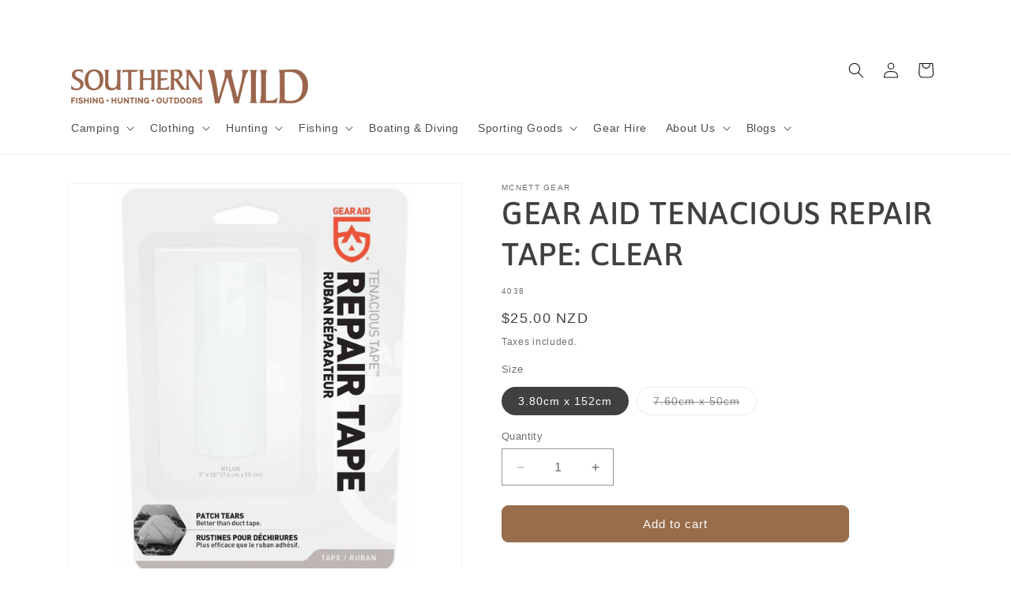

--- FILE ---
content_type: text/html; charset=utf-8
request_url: https://southernwild.nz/products/gear-aid-tenacious-repair-tape
body_size: 29100
content:
<!doctype html>
<html class="js" lang="en">
  
  <head>
    <meta charset="utf-8">
    <meta http-equiv="X-UA-Compatible" content="IE=edge">
    <meta name="viewport" content="width=device-width,initial-scale=1">
    <meta name="theme-color" content="">
    <meta name="robots" content="index,follow">
    <meta name="google-site-verification" content="ha4isizxirXgejyOTZq2vlulTZnd1oMigrblloQkoEE" />
    <link rel="canonical" href="https://southernwild.nz/products/gear-aid-tenacious-repair-tape"><link rel="icon" type="image/png" href="//southernwild.nz/cdn/shop/files/SW_RGB-Shield_600px_WEB_7c163c9b-dc61-445b-9b27-adeaa4e1402a.png?crop=center&height=32&v=1629883402&width=32"><link rel="preconnect" href="https://fonts.shopifycdn.com" crossorigin><title>
      GEAR AID TENACIOUS REPAIR TAPE: CLEAR
 &ndash; Southern Wild</title>

    
      <meta name="description" content="Tenacious Tape™ Repair Tape by Gear Aid is an all-purpose, weatherproof repair tape that fixes rips, holes and gashes in almost all of your outdoor gear. It stays put no matter what Mother Nature dishes out and leaves no sticky mess. Tenacious Tape™ Repair Tape comes in black, clear and other popular colors, so you can">
    

    

<meta property="og:site_name" content="Southern Wild">
<meta property="og:url" content="https://southernwild.nz/products/gear-aid-tenacious-repair-tape">
<meta property="og:title" content="GEAR AID TENACIOUS REPAIR TAPE: CLEAR">
<meta property="og:type" content="product">
<meta property="og:description" content="Tenacious Tape™ Repair Tape by Gear Aid is an all-purpose, weatherproof repair tape that fixes rips, holes and gashes in almost all of your outdoor gear. It stays put no matter what Mother Nature dishes out and leaves no sticky mess. Tenacious Tape™ Repair Tape comes in black, clear and other popular colors, so you can"><meta property="og:image" content="http://southernwild.nz/cdn/shop/products/Untitled11.21.13am.jpg?v=1631748477">
  <meta property="og:image:secure_url" content="https://southernwild.nz/cdn/shop/products/Untitled11.21.13am.jpg?v=1631748477">
  <meta property="og:image:width" content="2772">
  <meta property="og:image:height" content="2772"><meta property="og:price:amount" content="20.00">
  <meta property="og:price:currency" content="NZD"><meta name="twitter:card" content="summary_large_image">
<meta name="twitter:title" content="GEAR AID TENACIOUS REPAIR TAPE: CLEAR">
<meta name="twitter:description" content="Tenacious Tape™ Repair Tape by Gear Aid is an all-purpose, weatherproof repair tape that fixes rips, holes and gashes in almost all of your outdoor gear. It stays put no matter what Mother Nature dishes out and leaves no sticky mess. Tenacious Tape™ Repair Tape comes in black, clear and other popular colors, so you can">


    <script src="//southernwild.nz/cdn/shop/t/14/assets/constants.js?v=132983761750457495441728424468" defer="defer"></script>
    <script src="//southernwild.nz/cdn/shop/t/14/assets/pubsub.js?v=158357773527763999511728424470" defer="defer"></script>
    <script src="//southernwild.nz/cdn/shop/t/14/assets/global.js?v=152862011079830610291728424468" defer="defer"></script>
    <script src="//southernwild.nz/cdn/shop/t/14/assets/details-disclosure.js?v=13653116266235556501728424468" defer="defer"></script>
    <script src="//southernwild.nz/cdn/shop/t/14/assets/details-modal.js?v=25581673532751508451728424468" defer="defer"></script>
    <script src="//southernwild.nz/cdn/shop/t/14/assets/search-form.js?v=133129549252120666541728424470" defer="defer"></script><script src="//southernwild.nz/cdn/shop/t/14/assets/animations.js?v=88693664871331136111728424467" defer="defer"></script><script>window.performance && window.performance.mark && window.performance.mark('shopify.content_for_header.start');</script><meta name="google-site-verification" content="ha4isizxirXgejyOTZq2vlulTZnd1oMigrblloQkoEE">
<meta id="shopify-digital-wallet" name="shopify-digital-wallet" content="/8374191/digital_wallets/dialog">
<link rel="alternate" type="application/json+oembed" href="https://southernwild.nz/products/gear-aid-tenacious-repair-tape.oembed">
<script async="async" src="/checkouts/internal/preloads.js?locale=en-NZ"></script>
<script id="shopify-features" type="application/json">{"accessToken":"9c22dc5f9e33a31b6b2e1c048da93f73","betas":["rich-media-storefront-analytics"],"domain":"southernwild.nz","predictiveSearch":true,"shopId":8374191,"locale":"en"}</script>
<script>var Shopify = Shopify || {};
Shopify.shop = "hamillsdevstore.myshopify.com";
Shopify.locale = "en";
Shopify.currency = {"active":"NZD","rate":"1.0"};
Shopify.country = "NZ";
Shopify.theme = {"name":"Dawn - 9Oct2024","id":138806100118,"schema_name":"Dawn","schema_version":"15.2.0","theme_store_id":887,"role":"main"};
Shopify.theme.handle = "null";
Shopify.theme.style = {"id":null,"handle":null};
Shopify.cdnHost = "southernwild.nz/cdn";
Shopify.routes = Shopify.routes || {};
Shopify.routes.root = "/";</script>
<script type="module">!function(o){(o.Shopify=o.Shopify||{}).modules=!0}(window);</script>
<script>!function(o){function n(){var o=[];function n(){o.push(Array.prototype.slice.apply(arguments))}return n.q=o,n}var t=o.Shopify=o.Shopify||{};t.loadFeatures=n(),t.autoloadFeatures=n()}(window);</script>
<script id="shop-js-analytics" type="application/json">{"pageType":"product"}</script>
<script defer="defer" async type="module" src="//southernwild.nz/cdn/shopifycloud/shop-js/modules/v2/client.init-shop-cart-sync_BT-GjEfc.en.esm.js"></script>
<script defer="defer" async type="module" src="//southernwild.nz/cdn/shopifycloud/shop-js/modules/v2/chunk.common_D58fp_Oc.esm.js"></script>
<script defer="defer" async type="module" src="//southernwild.nz/cdn/shopifycloud/shop-js/modules/v2/chunk.modal_xMitdFEc.esm.js"></script>
<script type="module">
  await import("//southernwild.nz/cdn/shopifycloud/shop-js/modules/v2/client.init-shop-cart-sync_BT-GjEfc.en.esm.js");
await import("//southernwild.nz/cdn/shopifycloud/shop-js/modules/v2/chunk.common_D58fp_Oc.esm.js");
await import("//southernwild.nz/cdn/shopifycloud/shop-js/modules/v2/chunk.modal_xMitdFEc.esm.js");

  window.Shopify.SignInWithShop?.initShopCartSync?.({"fedCMEnabled":true,"windoidEnabled":true});

</script>
<script>(function() {
  var isLoaded = false;
  function asyncLoad() {
    if (isLoaded) return;
    isLoaded = true;
    var urls = ["https:\/\/chimpstatic.com\/mcjs-connected\/js\/users\/ca1227a27a7042219fcc2d6a9\/11a2a1560ab108eef48258414.js?shop=hamillsdevstore.myshopify.com","https:\/\/cdn.hextom.com\/js\/freeshippingbar.js?shop=hamillsdevstore.myshopify.com"];
    for (var i = 0; i < urls.length; i++) {
      var s = document.createElement('script');
      s.type = 'text/javascript';
      s.async = true;
      s.src = urls[i];
      var x = document.getElementsByTagName('script')[0];
      x.parentNode.insertBefore(s, x);
    }
  };
  if(window.attachEvent) {
    window.attachEvent('onload', asyncLoad);
  } else {
    window.addEventListener('load', asyncLoad, false);
  }
})();</script>
<script id="__st">var __st={"a":8374191,"offset":46800,"reqid":"b03d3568-79b4-4a0f-9bad-445df1e4c4e5-1769300180","pageurl":"southernwild.nz\/products\/gear-aid-tenacious-repair-tape","u":"3af3449c417e","p":"product","rtyp":"product","rid":4937601220744};</script>
<script>window.ShopifyPaypalV4VisibilityTracking = true;</script>
<script id="captcha-bootstrap">!function(){'use strict';const t='contact',e='account',n='new_comment',o=[[t,t],['blogs',n],['comments',n],[t,'customer']],c=[[e,'customer_login'],[e,'guest_login'],[e,'recover_customer_password'],[e,'create_customer']],r=t=>t.map((([t,e])=>`form[action*='/${t}']:not([data-nocaptcha='true']) input[name='form_type'][value='${e}']`)).join(','),a=t=>()=>t?[...document.querySelectorAll(t)].map((t=>t.form)):[];function s(){const t=[...o],e=r(t);return a(e)}const i='password',u='form_key',d=['recaptcha-v3-token','g-recaptcha-response','h-captcha-response',i],f=()=>{try{return window.sessionStorage}catch{return}},m='__shopify_v',_=t=>t.elements[u];function p(t,e,n=!1){try{const o=window.sessionStorage,c=JSON.parse(o.getItem(e)),{data:r}=function(t){const{data:e,action:n}=t;return t[m]||n?{data:e,action:n}:{data:t,action:n}}(c);for(const[e,n]of Object.entries(r))t.elements[e]&&(t.elements[e].value=n);n&&o.removeItem(e)}catch(o){console.error('form repopulation failed',{error:o})}}const l='form_type',E='cptcha';function T(t){t.dataset[E]=!0}const w=window,h=w.document,L='Shopify',v='ce_forms',y='captcha';let A=!1;((t,e)=>{const n=(g='f06e6c50-85a8-45c8-87d0-21a2b65856fe',I='https://cdn.shopify.com/shopifycloud/storefront-forms-hcaptcha/ce_storefront_forms_captcha_hcaptcha.v1.5.2.iife.js',D={infoText:'Protected by hCaptcha',privacyText:'Privacy',termsText:'Terms'},(t,e,n)=>{const o=w[L][v],c=o.bindForm;if(c)return c(t,g,e,D).then(n);var r;o.q.push([[t,g,e,D],n]),r=I,A||(h.body.append(Object.assign(h.createElement('script'),{id:'captcha-provider',async:!0,src:r})),A=!0)});var g,I,D;w[L]=w[L]||{},w[L][v]=w[L][v]||{},w[L][v].q=[],w[L][y]=w[L][y]||{},w[L][y].protect=function(t,e){n(t,void 0,e),T(t)},Object.freeze(w[L][y]),function(t,e,n,w,h,L){const[v,y,A,g]=function(t,e,n){const i=e?o:[],u=t?c:[],d=[...i,...u],f=r(d),m=r(i),_=r(d.filter((([t,e])=>n.includes(e))));return[a(f),a(m),a(_),s()]}(w,h,L),I=t=>{const e=t.target;return e instanceof HTMLFormElement?e:e&&e.form},D=t=>v().includes(t);t.addEventListener('submit',(t=>{const e=I(t);if(!e)return;const n=D(e)&&!e.dataset.hcaptchaBound&&!e.dataset.recaptchaBound,o=_(e),c=g().includes(e)&&(!o||!o.value);(n||c)&&t.preventDefault(),c&&!n&&(function(t){try{if(!f())return;!function(t){const e=f();if(!e)return;const n=_(t);if(!n)return;const o=n.value;o&&e.removeItem(o)}(t);const e=Array.from(Array(32),(()=>Math.random().toString(36)[2])).join('');!function(t,e){_(t)||t.append(Object.assign(document.createElement('input'),{type:'hidden',name:u})),t.elements[u].value=e}(t,e),function(t,e){const n=f();if(!n)return;const o=[...t.querySelectorAll(`input[type='${i}']`)].map((({name:t})=>t)),c=[...d,...o],r={};for(const[a,s]of new FormData(t).entries())c.includes(a)||(r[a]=s);n.setItem(e,JSON.stringify({[m]:1,action:t.action,data:r}))}(t,e)}catch(e){console.error('failed to persist form',e)}}(e),e.submit())}));const S=(t,e)=>{t&&!t.dataset[E]&&(n(t,e.some((e=>e===t))),T(t))};for(const o of['focusin','change'])t.addEventListener(o,(t=>{const e=I(t);D(e)&&S(e,y())}));const B=e.get('form_key'),M=e.get(l),P=B&&M;t.addEventListener('DOMContentLoaded',(()=>{const t=y();if(P)for(const e of t)e.elements[l].value===M&&p(e,B);[...new Set([...A(),...v().filter((t=>'true'===t.dataset.shopifyCaptcha))])].forEach((e=>S(e,t)))}))}(h,new URLSearchParams(w.location.search),n,t,e,['guest_login'])})(!0,!0)}();</script>
<script integrity="sha256-4kQ18oKyAcykRKYeNunJcIwy7WH5gtpwJnB7kiuLZ1E=" data-source-attribution="shopify.loadfeatures" defer="defer" src="//southernwild.nz/cdn/shopifycloud/storefront/assets/storefront/load_feature-a0a9edcb.js" crossorigin="anonymous"></script>
<script data-source-attribution="shopify.dynamic_checkout.dynamic.init">var Shopify=Shopify||{};Shopify.PaymentButton=Shopify.PaymentButton||{isStorefrontPortableWallets:!0,init:function(){window.Shopify.PaymentButton.init=function(){};var t=document.createElement("script");t.src="https://southernwild.nz/cdn/shopifycloud/portable-wallets/latest/portable-wallets.en.js",t.type="module",document.head.appendChild(t)}};
</script>
<script data-source-attribution="shopify.dynamic_checkout.buyer_consent">
  function portableWalletsHideBuyerConsent(e){var t=document.getElementById("shopify-buyer-consent"),n=document.getElementById("shopify-subscription-policy-button");t&&n&&(t.classList.add("hidden"),t.setAttribute("aria-hidden","true"),n.removeEventListener("click",e))}function portableWalletsShowBuyerConsent(e){var t=document.getElementById("shopify-buyer-consent"),n=document.getElementById("shopify-subscription-policy-button");t&&n&&(t.classList.remove("hidden"),t.removeAttribute("aria-hidden"),n.addEventListener("click",e))}window.Shopify?.PaymentButton&&(window.Shopify.PaymentButton.hideBuyerConsent=portableWalletsHideBuyerConsent,window.Shopify.PaymentButton.showBuyerConsent=portableWalletsShowBuyerConsent);
</script>
<script data-source-attribution="shopify.dynamic_checkout.cart.bootstrap">document.addEventListener("DOMContentLoaded",(function(){function t(){return document.querySelector("shopify-accelerated-checkout-cart, shopify-accelerated-checkout")}if(t())Shopify.PaymentButton.init();else{new MutationObserver((function(e,n){t()&&(Shopify.PaymentButton.init(),n.disconnect())})).observe(document.body,{childList:!0,subtree:!0})}}));
</script>
<script id="sections-script" data-sections="header" defer="defer" src="//southernwild.nz/cdn/shop/t/14/compiled_assets/scripts.js?v=1145"></script>
<script>window.performance && window.performance.mark && window.performance.mark('shopify.content_for_header.end');</script>


    <style data-shopify>
      
      
      
      
      @font-face {
  font-family: Asap;
  font-weight: 500;
  font-style: normal;
  font-display: swap;
  src: url("//southernwild.nz/cdn/fonts/asap/asap_n5.949725c0893cb5066ad10dd4249fc3b33addbc71.woff2") format("woff2"),
       url("//southernwild.nz/cdn/fonts/asap/asap_n5.146799862d4fc1c158d00632c08c75bed858cce0.woff") format("woff");
}


      
        :root,
        .color-scheme-1 {
          --color-background: 255,255,255;
        
          --gradient-background: #ffffff;
        

        

        --color-foreground: 64,64,64;
        --color-background-contrast: 191,191,191;
        --color-shadow: 255,255,255;
        --color-button: 152,109,75;
        --color-button-text: 255,255,255;
        --color-secondary-button: 255,255,255;
        --color-secondary-button-text: 64,64,64;
        --color-link: 64,64,64;
        --color-badge-foreground: 64,64,64;
        --color-badge-background: 255,255,255;
        --color-badge-border: 64,64,64;
        --payment-terms-background-color: rgb(255 255 255);
      }
      
        
        .color-scheme-2 {
          --color-background: 255,255,255;
        
          --gradient-background: #ffffff;
        

        

        --color-foreground: 18,18,18;
        --color-background-contrast: 191,191,191;
        --color-shadow: 18,18,18;
        --color-button: 95,97,83;
        --color-button-text: 255,255,255;
        --color-secondary-button: 255,255,255;
        --color-secondary-button-text: 18,18,18;
        --color-link: 18,18,18;
        --color-badge-foreground: 18,18,18;
        --color-badge-background: 255,255,255;
        --color-badge-border: 18,18,18;
        --payment-terms-background-color: rgb(255 255 255);
      }
      
        
        .color-scheme-3 {
          --color-background: 0,0,0;
        
          --gradient-background: rgba(0,0,0,0);
        

        

        --color-foreground: 255,255,255;
        --color-background-contrast: 128,128,128;
        --color-shadow: 61,66,71;
        --color-button: 152,109,75;
        --color-button-text: 255,255,255;
        --color-secondary-button: 0,0,0;
        --color-secondary-button-text: 255,255,255;
        --color-link: 255,255,255;
        --color-badge-foreground: 255,255,255;
        --color-badge-background: 0,0,0;
        --color-badge-border: 255,255,255;
        --payment-terms-background-color: rgb(0 0 0);
      }
      
        
        .color-scheme-4 {
          --color-background: 152,109,75;
        
          --gradient-background: #986d4b;
        

        

        --color-foreground: 255,255,255;
        --color-background-contrast: 67,48,33;
        --color-shadow: 61,66,71;
        --color-button: 255,255,255;
        --color-button-text: 18,18,18;
        --color-secondary-button: 152,109,75;
        --color-secondary-button-text: 255,255,255;
        --color-link: 255,255,255;
        --color-badge-foreground: 255,255,255;
        --color-badge-background: 152,109,75;
        --color-badge-border: 255,255,255;
        --payment-terms-background-color: rgb(152 109 75);
      }
      
        
        .color-scheme-5 {
          --color-background: 95,97,83;
        
          --gradient-background: #5f6153;
        

        

        --color-foreground: 255,255,255;
        --color-background-contrast: 28,28,24;
        --color-shadow: 18,18,18;
        --color-button: 255,255,255;
        --color-button-text: 51,79,180;
        --color-secondary-button: 95,97,83;
        --color-secondary-button-text: 255,255,255;
        --color-link: 255,255,255;
        --color-badge-foreground: 255,255,255;
        --color-badge-background: 95,97,83;
        --color-badge-border: 255,255,255;
        --payment-terms-background-color: rgb(95 97 83);
      }
      
        
        .color-scheme-1149e609-a910-4c18-9c3b-b37e82a8b3d8 {
          --color-background: 255,255,255;
        
          --gradient-background: #ffffff;
        

        

        --color-foreground: 18,18,18;
        --color-background-contrast: 191,191,191;
        --color-shadow: 18,18,18;
        --color-button: 18,18,18;
        --color-button-text: 255,255,255;
        --color-secondary-button: 255,255,255;
        --color-secondary-button-text: 18,18,18;
        --color-link: 18,18,18;
        --color-badge-foreground: 18,18,18;
        --color-badge-background: 255,255,255;
        --color-badge-border: 18,18,18;
        --payment-terms-background-color: rgb(255 255 255);
      }
      

      body, .color-scheme-1, .color-scheme-2, .color-scheme-3, .color-scheme-4, .color-scheme-5, .color-scheme-1149e609-a910-4c18-9c3b-b37e82a8b3d8 {
        color: rgba(var(--color-foreground), 0.75);
        background-color: rgb(var(--color-background));
      }

      :root {
        --font-body-family: Helvetica, Arial, sans-serif;
        --font-body-style: normal;
        --font-body-weight: 400;
        --font-body-weight-bold: 700;

        --font-heading-family: Asap, sans-serif;
        --font-heading-style: normal;
        --font-heading-weight: 500;

        --font-body-scale: 1.0;
        --font-heading-scale: 1.0;

        --media-padding: px;
        --media-border-opacity: 0.05;
        --media-border-width: 1px;
        --media-radius: 0px;
        --media-shadow-opacity: 0.0;
        --media-shadow-horizontal-offset: 0px;
        --media-shadow-vertical-offset: 4px;
        --media-shadow-blur-radius: 5px;
        --media-shadow-visible: 0;

        --page-width: 120rem;
        --page-width-margin: 0rem;

        --product-card-image-padding: 0.0rem;
        --product-card-corner-radius: 0.0rem;
        --product-card-text-alignment: left;
        --product-card-border-width: 0.0rem;
        --product-card-border-opacity: 0.1;
        --product-card-shadow-opacity: 0.0;
        --product-card-shadow-visible: 0;
        --product-card-shadow-horizontal-offset: 0.0rem;
        --product-card-shadow-vertical-offset: 0.4rem;
        --product-card-shadow-blur-radius: 0.5rem;

        --collection-card-image-padding: 0.0rem;
        --collection-card-corner-radius: 0.0rem;
        --collection-card-text-alignment: left;
        --collection-card-border-width: 0.0rem;
        --collection-card-border-opacity: 0.1;
        --collection-card-shadow-opacity: 0.0;
        --collection-card-shadow-visible: 0;
        --collection-card-shadow-horizontal-offset: 0.0rem;
        --collection-card-shadow-vertical-offset: 0.4rem;
        --collection-card-shadow-blur-radius: 0.5rem;

        --blog-card-image-padding: 0.0rem;
        --blog-card-corner-radius: 0.0rem;
        --blog-card-text-alignment: left;
        --blog-card-border-width: 0.0rem;
        --blog-card-border-opacity: 0.1;
        --blog-card-shadow-opacity: 0.0;
        --blog-card-shadow-visible: 0;
        --blog-card-shadow-horizontal-offset: 0.0rem;
        --blog-card-shadow-vertical-offset: 0.4rem;
        --blog-card-shadow-blur-radius: 0.5rem;

        --badge-corner-radius: 4.0rem;

        --popup-border-width: 1px;
        --popup-border-opacity: 0.1;
        --popup-corner-radius: 0px;
        --popup-shadow-opacity: 0.05;
        --popup-shadow-horizontal-offset: 0px;
        --popup-shadow-vertical-offset: 4px;
        --popup-shadow-blur-radius: 5px;

        --drawer-border-width: 1px;
        --drawer-border-opacity: 0.1;
        --drawer-shadow-opacity: 0.0;
        --drawer-shadow-horizontal-offset: 0px;
        --drawer-shadow-vertical-offset: 4px;
        --drawer-shadow-blur-radius: 5px;

        --spacing-sections-desktop: 0px;
        --spacing-sections-mobile: 0px;

        --grid-desktop-vertical-spacing: 8px;
        --grid-desktop-horizontal-spacing: 8px;
        --grid-mobile-vertical-spacing: 4px;
        --grid-mobile-horizontal-spacing: 4px;

        --text-boxes-border-opacity: 0.1;
        --text-boxes-border-width: 0px;
        --text-boxes-radius: 0px;
        --text-boxes-shadow-opacity: 0.0;
        --text-boxes-shadow-visible: 0;
        --text-boxes-shadow-horizontal-offset: 0px;
        --text-boxes-shadow-vertical-offset: 4px;
        --text-boxes-shadow-blur-radius: 5px;

        --buttons-radius: 8px;
        --buttons-radius-outset: 9px;
        --buttons-border-width: 1px;
        --buttons-border-opacity: 1.0;
        --buttons-shadow-opacity: 0.0;
        --buttons-shadow-visible: 0;
        --buttons-shadow-horizontal-offset: 0px;
        --buttons-shadow-vertical-offset: 4px;
        --buttons-shadow-blur-radius: 5px;
        --buttons-border-offset: 0.3px;

        --inputs-radius: 0px;
        --inputs-border-width: 1px;
        --inputs-border-opacity: 0.55;
        --inputs-shadow-opacity: 0.0;
        --inputs-shadow-horizontal-offset: 0px;
        --inputs-margin-offset: 0px;
        --inputs-shadow-vertical-offset: 4px;
        --inputs-shadow-blur-radius: 5px;
        --inputs-radius-outset: 0px;

        --variant-pills-radius: 40px;
        --variant-pills-border-width: 1px;
        --variant-pills-border-opacity: 0.55;
        --variant-pills-shadow-opacity: 0.0;
        --variant-pills-shadow-horizontal-offset: 0px;
        --variant-pills-shadow-vertical-offset: 4px;
        --variant-pills-shadow-blur-radius: 5px;
      }

      *,
      *::before,
      *::after {
        box-sizing: inherit;
      }

      html {
        box-sizing: border-box;
        font-size: calc(var(--font-body-scale) * 62.5%);
        height: 100%;
      }

      body {
        display: grid;
        grid-template-rows: auto auto 1fr auto;
        grid-template-columns: 100%;
        min-height: 100%;
        margin: 0;
        font-size: 1.5rem;
        letter-spacing: 0.06rem;
        line-height: calc(1 + 0.8 / var(--font-body-scale));
        font-family: var(--font-body-family);
        font-style: var(--font-body-style);
        font-weight: var(--font-body-weight);
      }

      @media screen and (min-width: 750px) {
        body {
          font-size: 1.6rem;
        }
      }
    </style>

    <link href="//southernwild.nz/cdn/shop/t/14/assets/base.css?v=159841507637079171801728424467" rel="stylesheet" type="text/css" media="all" />
    <link rel="stylesheet" href="//southernwild.nz/cdn/shop/t/14/assets/component-cart-items.css?v=123238115697927560811728424467" media="print" onload="this.media='all'">
      <link rel="preload" as="font" href="//southernwild.nz/cdn/fonts/asap/asap_n5.949725c0893cb5066ad10dd4249fc3b33addbc71.woff2" type="font/woff2" crossorigin>
      
<link
        rel="stylesheet"
        href="//southernwild.nz/cdn/shop/t/14/assets/component-predictive-search.css?v=118923337488134913561728424467"
        media="print"
        onload="this.media='all'"
      ><script>
      if (Shopify.designMode) {
        document.documentElement.classList.add('shopify-design-mode');
      }
    </script>
  
  <script src="https://cdn.shopify.com/extensions/019bc2cf-ad72-709c-ab89-9947d92587ae/free-shipping-bar-118/assets/freeshippingbar.js" type="text/javascript" defer="defer"></script>
<link href="https://monorail-edge.shopifysvc.com" rel="dns-prefetch">
<script>(function(){if ("sendBeacon" in navigator && "performance" in window) {try {var session_token_from_headers = performance.getEntriesByType('navigation')[0].serverTiming.find(x => x.name == '_s').description;} catch {var session_token_from_headers = undefined;}var session_cookie_matches = document.cookie.match(/_shopify_s=([^;]*)/);var session_token_from_cookie = session_cookie_matches && session_cookie_matches.length === 2 ? session_cookie_matches[1] : "";var session_token = session_token_from_headers || session_token_from_cookie || "";function handle_abandonment_event(e) {var entries = performance.getEntries().filter(function(entry) {return /monorail-edge.shopifysvc.com/.test(entry.name);});if (!window.abandonment_tracked && entries.length === 0) {window.abandonment_tracked = true;var currentMs = Date.now();var navigation_start = performance.timing.navigationStart;var payload = {shop_id: 8374191,url: window.location.href,navigation_start,duration: currentMs - navigation_start,session_token,page_type: "product"};window.navigator.sendBeacon("https://monorail-edge.shopifysvc.com/v1/produce", JSON.stringify({schema_id: "online_store_buyer_site_abandonment/1.1",payload: payload,metadata: {event_created_at_ms: currentMs,event_sent_at_ms: currentMs}}));}}window.addEventListener('pagehide', handle_abandonment_event);}}());</script>
<script id="web-pixels-manager-setup">(function e(e,d,r,n,o){if(void 0===o&&(o={}),!Boolean(null===(a=null===(i=window.Shopify)||void 0===i?void 0:i.analytics)||void 0===a?void 0:a.replayQueue)){var i,a;window.Shopify=window.Shopify||{};var t=window.Shopify;t.analytics=t.analytics||{};var s=t.analytics;s.replayQueue=[],s.publish=function(e,d,r){return s.replayQueue.push([e,d,r]),!0};try{self.performance.mark("wpm:start")}catch(e){}var l=function(){var e={modern:/Edge?\/(1{2}[4-9]|1[2-9]\d|[2-9]\d{2}|\d{4,})\.\d+(\.\d+|)|Firefox\/(1{2}[4-9]|1[2-9]\d|[2-9]\d{2}|\d{4,})\.\d+(\.\d+|)|Chrom(ium|e)\/(9{2}|\d{3,})\.\d+(\.\d+|)|(Maci|X1{2}).+ Version\/(15\.\d+|(1[6-9]|[2-9]\d|\d{3,})\.\d+)([,.]\d+|)( \(\w+\)|)( Mobile\/\w+|) Safari\/|Chrome.+OPR\/(9{2}|\d{3,})\.\d+\.\d+|(CPU[ +]OS|iPhone[ +]OS|CPU[ +]iPhone|CPU IPhone OS|CPU iPad OS)[ +]+(15[._]\d+|(1[6-9]|[2-9]\d|\d{3,})[._]\d+)([._]\d+|)|Android:?[ /-](13[3-9]|1[4-9]\d|[2-9]\d{2}|\d{4,})(\.\d+|)(\.\d+|)|Android.+Firefox\/(13[5-9]|1[4-9]\d|[2-9]\d{2}|\d{4,})\.\d+(\.\d+|)|Android.+Chrom(ium|e)\/(13[3-9]|1[4-9]\d|[2-9]\d{2}|\d{4,})\.\d+(\.\d+|)|SamsungBrowser\/([2-9]\d|\d{3,})\.\d+/,legacy:/Edge?\/(1[6-9]|[2-9]\d|\d{3,})\.\d+(\.\d+|)|Firefox\/(5[4-9]|[6-9]\d|\d{3,})\.\d+(\.\d+|)|Chrom(ium|e)\/(5[1-9]|[6-9]\d|\d{3,})\.\d+(\.\d+|)([\d.]+$|.*Safari\/(?![\d.]+ Edge\/[\d.]+$))|(Maci|X1{2}).+ Version\/(10\.\d+|(1[1-9]|[2-9]\d|\d{3,})\.\d+)([,.]\d+|)( \(\w+\)|)( Mobile\/\w+|) Safari\/|Chrome.+OPR\/(3[89]|[4-9]\d|\d{3,})\.\d+\.\d+|(CPU[ +]OS|iPhone[ +]OS|CPU[ +]iPhone|CPU IPhone OS|CPU iPad OS)[ +]+(10[._]\d+|(1[1-9]|[2-9]\d|\d{3,})[._]\d+)([._]\d+|)|Android:?[ /-](13[3-9]|1[4-9]\d|[2-9]\d{2}|\d{4,})(\.\d+|)(\.\d+|)|Mobile Safari.+OPR\/([89]\d|\d{3,})\.\d+\.\d+|Android.+Firefox\/(13[5-9]|1[4-9]\d|[2-9]\d{2}|\d{4,})\.\d+(\.\d+|)|Android.+Chrom(ium|e)\/(13[3-9]|1[4-9]\d|[2-9]\d{2}|\d{4,})\.\d+(\.\d+|)|Android.+(UC? ?Browser|UCWEB|U3)[ /]?(15\.([5-9]|\d{2,})|(1[6-9]|[2-9]\d|\d{3,})\.\d+)\.\d+|SamsungBrowser\/(5\.\d+|([6-9]|\d{2,})\.\d+)|Android.+MQ{2}Browser\/(14(\.(9|\d{2,})|)|(1[5-9]|[2-9]\d|\d{3,})(\.\d+|))(\.\d+|)|K[Aa][Ii]OS\/(3\.\d+|([4-9]|\d{2,})\.\d+)(\.\d+|)/},d=e.modern,r=e.legacy,n=navigator.userAgent;return n.match(d)?"modern":n.match(r)?"legacy":"unknown"}(),u="modern"===l?"modern":"legacy",c=(null!=n?n:{modern:"",legacy:""})[u],f=function(e){return[e.baseUrl,"/wpm","/b",e.hashVersion,"modern"===e.buildTarget?"m":"l",".js"].join("")}({baseUrl:d,hashVersion:r,buildTarget:u}),m=function(e){var d=e.version,r=e.bundleTarget,n=e.surface,o=e.pageUrl,i=e.monorailEndpoint;return{emit:function(e){var a=e.status,t=e.errorMsg,s=(new Date).getTime(),l=JSON.stringify({metadata:{event_sent_at_ms:s},events:[{schema_id:"web_pixels_manager_load/3.1",payload:{version:d,bundle_target:r,page_url:o,status:a,surface:n,error_msg:t},metadata:{event_created_at_ms:s}}]});if(!i)return console&&console.warn&&console.warn("[Web Pixels Manager] No Monorail endpoint provided, skipping logging."),!1;try{return self.navigator.sendBeacon.bind(self.navigator)(i,l)}catch(e){}var u=new XMLHttpRequest;try{return u.open("POST",i,!0),u.setRequestHeader("Content-Type","text/plain"),u.send(l),!0}catch(e){return console&&console.warn&&console.warn("[Web Pixels Manager] Got an unhandled error while logging to Monorail."),!1}}}}({version:r,bundleTarget:l,surface:e.surface,pageUrl:self.location.href,monorailEndpoint:e.monorailEndpoint});try{o.browserTarget=l,function(e){var d=e.src,r=e.async,n=void 0===r||r,o=e.onload,i=e.onerror,a=e.sri,t=e.scriptDataAttributes,s=void 0===t?{}:t,l=document.createElement("script"),u=document.querySelector("head"),c=document.querySelector("body");if(l.async=n,l.src=d,a&&(l.integrity=a,l.crossOrigin="anonymous"),s)for(var f in s)if(Object.prototype.hasOwnProperty.call(s,f))try{l.dataset[f]=s[f]}catch(e){}if(o&&l.addEventListener("load",o),i&&l.addEventListener("error",i),u)u.appendChild(l);else{if(!c)throw new Error("Did not find a head or body element to append the script");c.appendChild(l)}}({src:f,async:!0,onload:function(){if(!function(){var e,d;return Boolean(null===(d=null===(e=window.Shopify)||void 0===e?void 0:e.analytics)||void 0===d?void 0:d.initialized)}()){var d=window.webPixelsManager.init(e)||void 0;if(d){var r=window.Shopify.analytics;r.replayQueue.forEach((function(e){var r=e[0],n=e[1],o=e[2];d.publishCustomEvent(r,n,o)})),r.replayQueue=[],r.publish=d.publishCustomEvent,r.visitor=d.visitor,r.initialized=!0}}},onerror:function(){return m.emit({status:"failed",errorMsg:"".concat(f," has failed to load")})},sri:function(e){var d=/^sha384-[A-Za-z0-9+/=]+$/;return"string"==typeof e&&d.test(e)}(c)?c:"",scriptDataAttributes:o}),m.emit({status:"loading"})}catch(e){m.emit({status:"failed",errorMsg:(null==e?void 0:e.message)||"Unknown error"})}}})({shopId: 8374191,storefrontBaseUrl: "https://southernwild.nz",extensionsBaseUrl: "https://extensions.shopifycdn.com/cdn/shopifycloud/web-pixels-manager",monorailEndpoint: "https://monorail-edge.shopifysvc.com/unstable/produce_batch",surface: "storefront-renderer",enabledBetaFlags: ["2dca8a86"],webPixelsConfigList: [{"id":"641171606","configuration":"{\"config\":\"{\\\"pixel_id\\\":\\\"GT-WR4PLHCD\\\",\\\"target_country\\\":\\\"NZ\\\",\\\"gtag_events\\\":[{\\\"type\\\":\\\"purchase\\\",\\\"action_label\\\":\\\"MC-HYFJ569V45\\\"},{\\\"type\\\":\\\"page_view\\\",\\\"action_label\\\":\\\"MC-HYFJ569V45\\\"},{\\\"type\\\":\\\"view_item\\\",\\\"action_label\\\":\\\"MC-HYFJ569V45\\\"}],\\\"enable_monitoring_mode\\\":false}\"}","eventPayloadVersion":"v1","runtimeContext":"OPEN","scriptVersion":"b2a88bafab3e21179ed38636efcd8a93","type":"APP","apiClientId":1780363,"privacyPurposes":[],"dataSharingAdjustments":{"protectedCustomerApprovalScopes":["read_customer_address","read_customer_email","read_customer_name","read_customer_personal_data","read_customer_phone"]}},{"id":"196116630","configuration":"{\"pixel_id\":\"1697092477236646\",\"pixel_type\":\"facebook_pixel\",\"metaapp_system_user_token\":\"-\"}","eventPayloadVersion":"v1","runtimeContext":"OPEN","scriptVersion":"ca16bc87fe92b6042fbaa3acc2fbdaa6","type":"APP","apiClientId":2329312,"privacyPurposes":["ANALYTICS","MARKETING","SALE_OF_DATA"],"dataSharingAdjustments":{"protectedCustomerApprovalScopes":["read_customer_address","read_customer_email","read_customer_name","read_customer_personal_data","read_customer_phone"]}},{"id":"58556566","eventPayloadVersion":"v1","runtimeContext":"LAX","scriptVersion":"1","type":"CUSTOM","privacyPurposes":["MARKETING"],"name":"Meta pixel (migrated)"},{"id":"104267926","eventPayloadVersion":"v1","runtimeContext":"LAX","scriptVersion":"1","type":"CUSTOM","privacyPurposes":["ANALYTICS"],"name":"Google Analytics tag (migrated)"},{"id":"shopify-app-pixel","configuration":"{}","eventPayloadVersion":"v1","runtimeContext":"STRICT","scriptVersion":"0450","apiClientId":"shopify-pixel","type":"APP","privacyPurposes":["ANALYTICS","MARKETING"]},{"id":"shopify-custom-pixel","eventPayloadVersion":"v1","runtimeContext":"LAX","scriptVersion":"0450","apiClientId":"shopify-pixel","type":"CUSTOM","privacyPurposes":["ANALYTICS","MARKETING"]}],isMerchantRequest: false,initData: {"shop":{"name":"Southern Wild","paymentSettings":{"currencyCode":"NZD"},"myshopifyDomain":"hamillsdevstore.myshopify.com","countryCode":"NZ","storefrontUrl":"https:\/\/southernwild.nz"},"customer":null,"cart":null,"checkout":null,"productVariants":[{"price":{"amount":25.0,"currencyCode":"NZD"},"product":{"title":"GEAR AID TENACIOUS REPAIR TAPE: CLEAR","vendor":"McNett Gear","id":"4937601220744","untranslatedTitle":"GEAR AID TENACIOUS REPAIR TAPE: CLEAR","url":"\/products\/gear-aid-tenacious-repair-tape","type":"CAMPING"},"id":"45590376644758","image":{"src":"\/\/southernwild.nz\/cdn\/shop\/products\/Untitled11.21.13am.jpg?v=1631748477"},"sku":"4038","title":"3.80cm x 152cm","untranslatedTitle":"3.80cm x 152cm"},{"price":{"amount":20.0,"currencyCode":"NZD"},"product":{"title":"GEAR AID TENACIOUS REPAIR TAPE: CLEAR","vendor":"McNett Gear","id":"4937601220744","untranslatedTitle":"GEAR AID TENACIOUS REPAIR TAPE: CLEAR","url":"\/products\/gear-aid-tenacious-repair-tape","type":"CAMPING"},"id":"45590376677526","image":{"src":"\/\/southernwild.nz\/cdn\/shop\/products\/Untitled11.21.13am.jpg?v=1631748477"},"sku":"27933","title":"7.60cm x 50cm","untranslatedTitle":"7.60cm x 50cm"}],"purchasingCompany":null},},"https://southernwild.nz/cdn","fcfee988w5aeb613cpc8e4bc33m6693e112",{"modern":"","legacy":""},{"shopId":"8374191","storefrontBaseUrl":"https:\/\/southernwild.nz","extensionBaseUrl":"https:\/\/extensions.shopifycdn.com\/cdn\/shopifycloud\/web-pixels-manager","surface":"storefront-renderer","enabledBetaFlags":"[\"2dca8a86\"]","isMerchantRequest":"false","hashVersion":"fcfee988w5aeb613cpc8e4bc33m6693e112","publish":"custom","events":"[[\"page_viewed\",{}],[\"product_viewed\",{\"productVariant\":{\"price\":{\"amount\":25.0,\"currencyCode\":\"NZD\"},\"product\":{\"title\":\"GEAR AID TENACIOUS REPAIR TAPE: CLEAR\",\"vendor\":\"McNett Gear\",\"id\":\"4937601220744\",\"untranslatedTitle\":\"GEAR AID TENACIOUS REPAIR TAPE: CLEAR\",\"url\":\"\/products\/gear-aid-tenacious-repair-tape\",\"type\":\"CAMPING\"},\"id\":\"45590376644758\",\"image\":{\"src\":\"\/\/southernwild.nz\/cdn\/shop\/products\/Untitled11.21.13am.jpg?v=1631748477\"},\"sku\":\"4038\",\"title\":\"3.80cm x 152cm\",\"untranslatedTitle\":\"3.80cm x 152cm\"}}]]"});</script><script>
  window.ShopifyAnalytics = window.ShopifyAnalytics || {};
  window.ShopifyAnalytics.meta = window.ShopifyAnalytics.meta || {};
  window.ShopifyAnalytics.meta.currency = 'NZD';
  var meta = {"product":{"id":4937601220744,"gid":"gid:\/\/shopify\/Product\/4937601220744","vendor":"McNett Gear","type":"CAMPING","handle":"gear-aid-tenacious-repair-tape","variants":[{"id":45590376644758,"price":2500,"name":"GEAR AID TENACIOUS REPAIR TAPE: CLEAR - 3.80cm x 152cm","public_title":"3.80cm x 152cm","sku":"4038"},{"id":45590376677526,"price":2000,"name":"GEAR AID TENACIOUS REPAIR TAPE: CLEAR - 7.60cm x 50cm","public_title":"7.60cm x 50cm","sku":"27933"}],"remote":false},"page":{"pageType":"product","resourceType":"product","resourceId":4937601220744,"requestId":"b03d3568-79b4-4a0f-9bad-445df1e4c4e5-1769300180"}};
  for (var attr in meta) {
    window.ShopifyAnalytics.meta[attr] = meta[attr];
  }
</script>
<script class="analytics">
  (function () {
    var customDocumentWrite = function(content) {
      var jquery = null;

      if (window.jQuery) {
        jquery = window.jQuery;
      } else if (window.Checkout && window.Checkout.$) {
        jquery = window.Checkout.$;
      }

      if (jquery) {
        jquery('body').append(content);
      }
    };

    var hasLoggedConversion = function(token) {
      if (token) {
        return document.cookie.indexOf('loggedConversion=' + token) !== -1;
      }
      return false;
    }

    var setCookieIfConversion = function(token) {
      if (token) {
        var twoMonthsFromNow = new Date(Date.now());
        twoMonthsFromNow.setMonth(twoMonthsFromNow.getMonth() + 2);

        document.cookie = 'loggedConversion=' + token + '; expires=' + twoMonthsFromNow;
      }
    }

    var trekkie = window.ShopifyAnalytics.lib = window.trekkie = window.trekkie || [];
    if (trekkie.integrations) {
      return;
    }
    trekkie.methods = [
      'identify',
      'page',
      'ready',
      'track',
      'trackForm',
      'trackLink'
    ];
    trekkie.factory = function(method) {
      return function() {
        var args = Array.prototype.slice.call(arguments);
        args.unshift(method);
        trekkie.push(args);
        return trekkie;
      };
    };
    for (var i = 0; i < trekkie.methods.length; i++) {
      var key = trekkie.methods[i];
      trekkie[key] = trekkie.factory(key);
    }
    trekkie.load = function(config) {
      trekkie.config = config || {};
      trekkie.config.initialDocumentCookie = document.cookie;
      var first = document.getElementsByTagName('script')[0];
      var script = document.createElement('script');
      script.type = 'text/javascript';
      script.onerror = function(e) {
        var scriptFallback = document.createElement('script');
        scriptFallback.type = 'text/javascript';
        scriptFallback.onerror = function(error) {
                var Monorail = {
      produce: function produce(monorailDomain, schemaId, payload) {
        var currentMs = new Date().getTime();
        var event = {
          schema_id: schemaId,
          payload: payload,
          metadata: {
            event_created_at_ms: currentMs,
            event_sent_at_ms: currentMs
          }
        };
        return Monorail.sendRequest("https://" + monorailDomain + "/v1/produce", JSON.stringify(event));
      },
      sendRequest: function sendRequest(endpointUrl, payload) {
        // Try the sendBeacon API
        if (window && window.navigator && typeof window.navigator.sendBeacon === 'function' && typeof window.Blob === 'function' && !Monorail.isIos12()) {
          var blobData = new window.Blob([payload], {
            type: 'text/plain'
          });

          if (window.navigator.sendBeacon(endpointUrl, blobData)) {
            return true;
          } // sendBeacon was not successful

        } // XHR beacon

        var xhr = new XMLHttpRequest();

        try {
          xhr.open('POST', endpointUrl);
          xhr.setRequestHeader('Content-Type', 'text/plain');
          xhr.send(payload);
        } catch (e) {
          console.log(e);
        }

        return false;
      },
      isIos12: function isIos12() {
        return window.navigator.userAgent.lastIndexOf('iPhone; CPU iPhone OS 12_') !== -1 || window.navigator.userAgent.lastIndexOf('iPad; CPU OS 12_') !== -1;
      }
    };
    Monorail.produce('monorail-edge.shopifysvc.com',
      'trekkie_storefront_load_errors/1.1',
      {shop_id: 8374191,
      theme_id: 138806100118,
      app_name: "storefront",
      context_url: window.location.href,
      source_url: "//southernwild.nz/cdn/s/trekkie.storefront.8d95595f799fbf7e1d32231b9a28fd43b70c67d3.min.js"});

        };
        scriptFallback.async = true;
        scriptFallback.src = '//southernwild.nz/cdn/s/trekkie.storefront.8d95595f799fbf7e1d32231b9a28fd43b70c67d3.min.js';
        first.parentNode.insertBefore(scriptFallback, first);
      };
      script.async = true;
      script.src = '//southernwild.nz/cdn/s/trekkie.storefront.8d95595f799fbf7e1d32231b9a28fd43b70c67d3.min.js';
      first.parentNode.insertBefore(script, first);
    };
    trekkie.load(
      {"Trekkie":{"appName":"storefront","development":false,"defaultAttributes":{"shopId":8374191,"isMerchantRequest":null,"themeId":138806100118,"themeCityHash":"14988816977289827995","contentLanguage":"en","currency":"NZD","eventMetadataId":"76a5177e-8bca-4e02-9936-b23fb77202e6"},"isServerSideCookieWritingEnabled":true,"monorailRegion":"shop_domain","enabledBetaFlags":["65f19447"]},"Session Attribution":{},"S2S":{"facebookCapiEnabled":true,"source":"trekkie-storefront-renderer","apiClientId":580111}}
    );

    var loaded = false;
    trekkie.ready(function() {
      if (loaded) return;
      loaded = true;

      window.ShopifyAnalytics.lib = window.trekkie;

      var originalDocumentWrite = document.write;
      document.write = customDocumentWrite;
      try { window.ShopifyAnalytics.merchantGoogleAnalytics.call(this); } catch(error) {};
      document.write = originalDocumentWrite;

      window.ShopifyAnalytics.lib.page(null,{"pageType":"product","resourceType":"product","resourceId":4937601220744,"requestId":"b03d3568-79b4-4a0f-9bad-445df1e4c4e5-1769300180","shopifyEmitted":true});

      var match = window.location.pathname.match(/checkouts\/(.+)\/(thank_you|post_purchase)/)
      var token = match? match[1]: undefined;
      if (!hasLoggedConversion(token)) {
        setCookieIfConversion(token);
        window.ShopifyAnalytics.lib.track("Viewed Product",{"currency":"NZD","variantId":45590376644758,"productId":4937601220744,"productGid":"gid:\/\/shopify\/Product\/4937601220744","name":"GEAR AID TENACIOUS REPAIR TAPE: CLEAR - 3.80cm x 152cm","price":"25.00","sku":"4038","brand":"McNett Gear","variant":"3.80cm x 152cm","category":"CAMPING","nonInteraction":true,"remote":false},undefined,undefined,{"shopifyEmitted":true});
      window.ShopifyAnalytics.lib.track("monorail:\/\/trekkie_storefront_viewed_product\/1.1",{"currency":"NZD","variantId":45590376644758,"productId":4937601220744,"productGid":"gid:\/\/shopify\/Product\/4937601220744","name":"GEAR AID TENACIOUS REPAIR TAPE: CLEAR - 3.80cm x 152cm","price":"25.00","sku":"4038","brand":"McNett Gear","variant":"3.80cm x 152cm","category":"CAMPING","nonInteraction":true,"remote":false,"referer":"https:\/\/southernwild.nz\/products\/gear-aid-tenacious-repair-tape"});
      }
    });


        var eventsListenerScript = document.createElement('script');
        eventsListenerScript.async = true;
        eventsListenerScript.src = "//southernwild.nz/cdn/shopifycloud/storefront/assets/shop_events_listener-3da45d37.js";
        document.getElementsByTagName('head')[0].appendChild(eventsListenerScript);

})();</script>
  <script>
  if (!window.ga || (window.ga && typeof window.ga !== 'function')) {
    window.ga = function ga() {
      (window.ga.q = window.ga.q || []).push(arguments);
      if (window.Shopify && window.Shopify.analytics && typeof window.Shopify.analytics.publish === 'function') {
        window.Shopify.analytics.publish("ga_stub_called", {}, {sendTo: "google_osp_migration"});
      }
      console.error("Shopify's Google Analytics stub called with:", Array.from(arguments), "\nSee https://help.shopify.com/manual/promoting-marketing/pixels/pixel-migration#google for more information.");
    };
    if (window.Shopify && window.Shopify.analytics && typeof window.Shopify.analytics.publish === 'function') {
      window.Shopify.analytics.publish("ga_stub_initialized", {}, {sendTo: "google_osp_migration"});
    }
  }
</script>
<script
  defer
  src="https://southernwild.nz/cdn/shopifycloud/perf-kit/shopify-perf-kit-3.0.4.min.js"
  data-application="storefront-renderer"
  data-shop-id="8374191"
  data-render-region="gcp-us-central1"
  data-page-type="product"
  data-theme-instance-id="138806100118"
  data-theme-name="Dawn"
  data-theme-version="15.2.0"
  data-monorail-region="shop_domain"
  data-resource-timing-sampling-rate="10"
  data-shs="true"
  data-shs-beacon="true"
  data-shs-export-with-fetch="true"
  data-shs-logs-sample-rate="1"
  data-shs-beacon-endpoint="https://southernwild.nz/api/collect"
></script>
</head>

  <body class="gradient animate--hover-default">
    <a class="skip-to-content-link button visually-hidden" href="#MainContent">
      Skip to content
    </a><!-- BEGIN sections: header-group -->
<div id="shopify-section-sections--17414327632022__announcement_bar_rGf6Bp" class="shopify-section shopify-section-group-header-group announcement-bar-section"><link href="//southernwild.nz/cdn/shop/t/14/assets/component-slideshow.css?v=17933591812325749411728424468" rel="stylesheet" type="text/css" media="all" />
<link href="//southernwild.nz/cdn/shop/t/14/assets/component-slider.css?v=14039311878856620671728424468" rel="stylesheet" type="text/css" media="all" />

  <link href="//southernwild.nz/cdn/shop/t/14/assets/component-list-social.css?v=35792976012981934991728424467" rel="stylesheet" type="text/css" media="all" />


<div
  class="utility-bar color-scheme-5 gradient"
  
>
  <div class="page-width utility-bar__grid"><div class="localization-wrapper">
</div>
  </div>
</div>


</div><div id="shopify-section-sections--17414327632022__header" class="shopify-section shopify-section-group-header-group section-header"><link rel="stylesheet" href="//southernwild.nz/cdn/shop/t/14/assets/component-list-menu.css?v=151968516119678728991728424467" media="print" onload="this.media='all'">
<link rel="stylesheet" href="//southernwild.nz/cdn/shop/t/14/assets/component-search.css?v=165164710990765432851728424468" media="print" onload="this.media='all'">
<link rel="stylesheet" href="//southernwild.nz/cdn/shop/t/14/assets/component-menu-drawer.css?v=147478906057189667651728424467" media="print" onload="this.media='all'">
<link rel="stylesheet" href="//southernwild.nz/cdn/shop/t/14/assets/component-cart-notification.css?v=54116361853792938221728424467" media="print" onload="this.media='all'"><link rel="stylesheet" href="//southernwild.nz/cdn/shop/t/14/assets/component-price.css?v=70172745017360139101728424467" media="print" onload="this.media='all'"><link rel="stylesheet" href="//southernwild.nz/cdn/shop/t/14/assets/component-mega-menu.css?v=10110889665867715061728424467" media="print" onload="this.media='all'"><style>
  header-drawer {
    justify-self: start;
    margin-left: -1.2rem;
  }@media screen and (min-width: 990px) {
      header-drawer {
        display: none;
      }
    }.menu-drawer-container {
    display: flex;
  }

  .list-menu {
    list-style: none;
    padding: 0;
    margin: 0;
  }

  .list-menu--inline {
    display: inline-flex;
    flex-wrap: wrap;
  }

  summary.list-menu__item {
    padding-right: 2.7rem;
  }

  .list-menu__item {
    display: flex;
    align-items: center;
    line-height: calc(1 + 0.3 / var(--font-body-scale));
  }

  .list-menu__item--link {
    text-decoration: none;
    padding-bottom: 1rem;
    padding-top: 1rem;
    line-height: calc(1 + 0.8 / var(--font-body-scale));
  }

  @media screen and (min-width: 750px) {
    .list-menu__item--link {
      padding-bottom: 0.5rem;
      padding-top: 0.5rem;
    }
  }
</style><style data-shopify>.header {
    padding: 18px 3rem 6px 3rem;
  }

  .section-header {
    position: sticky; /* This is for fixing a Safari z-index issue. PR #2147 */
    margin-bottom: 0px;
  }

  @media screen and (min-width: 750px) {
    .section-header {
      margin-bottom: 0px;
    }
  }

  @media screen and (min-width: 990px) {
    .header {
      padding-top: 36px;
      padding-bottom: 12px;
    }
  }</style><script src="//southernwild.nz/cdn/shop/t/14/assets/cart-notification.js?v=133508293167896966491728424467" defer="defer"></script><sticky-header data-sticky-type="on-scroll-up" class="header-wrapper color-scheme-2 gradient header-wrapper--border-bottom"><header class="header header--top-left header--mobile-left page-width header--has-menu header--has-social header--has-account">

<header-drawer data-breakpoint="tablet">
  <details id="Details-menu-drawer-container" class="menu-drawer-container">
    <summary
      class="header__icon header__icon--menu header__icon--summary link focus-inset"
      aria-label="Menu"
    >
      <span><svg xmlns="http://www.w3.org/2000/svg" fill="none" class="icon icon-hamburger" viewBox="0 0 18 16"><path fill="currentColor" d="M1 .5a.5.5 0 1 0 0 1h15.71a.5.5 0 0 0 0-1zM.5 8a.5.5 0 0 1 .5-.5h15.71a.5.5 0 0 1 0 1H1A.5.5 0 0 1 .5 8m0 7a.5.5 0 0 1 .5-.5h15.71a.5.5 0 0 1 0 1H1a.5.5 0 0 1-.5-.5"/></svg>
<svg xmlns="http://www.w3.org/2000/svg" fill="none" class="icon icon-close" viewBox="0 0 18 17"><path fill="currentColor" d="M.865 15.978a.5.5 0 0 0 .707.707l7.433-7.431 7.579 7.282a.501.501 0 0 0 .846-.37.5.5 0 0 0-.153-.351L9.712 8.546l7.417-7.416a.5.5 0 1 0-.707-.708L8.991 7.853 1.413.573a.5.5 0 1 0-.693.72l7.563 7.268z"/></svg>
</span>
    </summary>
    <div id="menu-drawer" class="gradient menu-drawer motion-reduce color-scheme-1">
      <div class="menu-drawer__inner-container">
        <div class="menu-drawer__navigation-container">
          <nav class="menu-drawer__navigation">
            <ul class="menu-drawer__menu has-submenu list-menu" role="list"><li><details id="Details-menu-drawer-menu-item-1">
                      <summary
                        id="HeaderDrawer-camping"
                        class="menu-drawer__menu-item list-menu__item link link--text focus-inset"
                      >
                        Camping
                        <span class="svg-wrapper"><svg xmlns="http://www.w3.org/2000/svg" fill="none" class="icon icon-arrow" viewBox="0 0 14 10"><path fill="currentColor" fill-rule="evenodd" d="M8.537.808a.5.5 0 0 1 .817-.162l4 4a.5.5 0 0 1 0 .708l-4 4a.5.5 0 1 1-.708-.708L11.793 5.5H1a.5.5 0 0 1 0-1h10.793L8.646 1.354a.5.5 0 0 1-.109-.546" clip-rule="evenodd"/></svg>
</span>
                        <span class="svg-wrapper"><svg class="icon icon-caret" viewBox="0 0 10 6"><path fill="currentColor" fill-rule="evenodd" d="M9.354.646a.5.5 0 0 0-.708 0L5 4.293 1.354.646a.5.5 0 0 0-.708.708l4 4a.5.5 0 0 0 .708 0l4-4a.5.5 0 0 0 0-.708" clip-rule="evenodd"/></svg>
</span>
                      </summary>
                      <div
                        id="link-camping"
                        class="menu-drawer__submenu has-submenu gradient motion-reduce"
                        tabindex="-1"
                      >
                        <div class="menu-drawer__inner-submenu">
                          <button class="menu-drawer__close-button link link--text focus-inset" aria-expanded="true">
                            <span class="svg-wrapper"><svg xmlns="http://www.w3.org/2000/svg" fill="none" class="icon icon-arrow" viewBox="0 0 14 10"><path fill="currentColor" fill-rule="evenodd" d="M8.537.808a.5.5 0 0 1 .817-.162l4 4a.5.5 0 0 1 0 .708l-4 4a.5.5 0 1 1-.708-.708L11.793 5.5H1a.5.5 0 0 1 0-1h10.793L8.646 1.354a.5.5 0 0 1-.109-.546" clip-rule="evenodd"/></svg>
</span>
                            Camping
                          </button>
                          <ul class="menu-drawer__menu list-menu" role="list" tabindex="-1"><li><details id="Details-menu-drawer-camping-cookware-food">
                                    <summary
                                      id="HeaderDrawer-camping-cookware-food"
                                      class="menu-drawer__menu-item link link--text list-menu__item focus-inset"
                                    >
                                      Cookware &amp; Food
                                      <span class="svg-wrapper"><svg xmlns="http://www.w3.org/2000/svg" fill="none" class="icon icon-arrow" viewBox="0 0 14 10"><path fill="currentColor" fill-rule="evenodd" d="M8.537.808a.5.5 0 0 1 .817-.162l4 4a.5.5 0 0 1 0 .708l-4 4a.5.5 0 1 1-.708-.708L11.793 5.5H1a.5.5 0 0 1 0-1h10.793L8.646 1.354a.5.5 0 0 1-.109-.546" clip-rule="evenodd"/></svg>
</span>
                                      <span class="svg-wrapper"><svg class="icon icon-caret" viewBox="0 0 10 6"><path fill="currentColor" fill-rule="evenodd" d="M9.354.646a.5.5 0 0 0-.708 0L5 4.293 1.354.646a.5.5 0 0 0-.708.708l4 4a.5.5 0 0 0 .708 0l4-4a.5.5 0 0 0 0-.708" clip-rule="evenodd"/></svg>
</span>
                                    </summary>
                                    <div
                                      id="childlink-cookware-food"
                                      class="menu-drawer__submenu has-submenu gradient motion-reduce"
                                    >
                                      <button
                                        class="menu-drawer__close-button link link--text focus-inset"
                                        aria-expanded="true"
                                      >
                                        <span class="svg-wrapper"><svg xmlns="http://www.w3.org/2000/svg" fill="none" class="icon icon-arrow" viewBox="0 0 14 10"><path fill="currentColor" fill-rule="evenodd" d="M8.537.808a.5.5 0 0 1 .817-.162l4 4a.5.5 0 0 1 0 .708l-4 4a.5.5 0 1 1-.708-.708L11.793 5.5H1a.5.5 0 0 1 0-1h10.793L8.646 1.354a.5.5 0 0 1-.109-.546" clip-rule="evenodd"/></svg>
</span>
                                        Cookware &amp; Food
                                      </button>
                                      <ul
                                        class="menu-drawer__menu list-menu"
                                        role="list"
                                        tabindex="-1"
                                      ><li>
                                            <a
                                              id="HeaderDrawer-camping-cookware-food-cookers-utensils"
                                              href="/collections/cookware-utensils"
                                              class="menu-drawer__menu-item link link--text list-menu__item focus-inset"
                                              
                                            >
                                              Cookers &amp; Utensils
                                            </a>
                                          </li><li>
                                            <a
                                              id="HeaderDrawer-camping-cookware-food-pre-packaged-meals"
                                              href="/collections/meals"
                                              class="menu-drawer__menu-item link link--text list-menu__item focus-inset"
                                              
                                            >
                                              Pre-Packaged Meals
                                            </a>
                                          </li></ul>
                                    </div>
                                  </details></li><li><a
                                    id="HeaderDrawer-camping-lighting"
                                    href="/collections/lighting"
                                    class="menu-drawer__menu-item link link--text list-menu__item focus-inset"
                                    
                                  >
                                    Lighting
                                  </a></li><li><a
                                    id="HeaderDrawer-camping-packs-bags"
                                    href="/collections/packs-bags"
                                    class="menu-drawer__menu-item link link--text list-menu__item focus-inset"
                                    
                                  >
                                    Packs &amp; Bags
                                  </a></li><li><a
                                    id="HeaderDrawer-camping-safety-first-aid"
                                    href="/collections/first-aid-kits"
                                    class="menu-drawer__menu-item link link--text list-menu__item focus-inset"
                                    
                                  >
                                    Safety &amp; First Aid
                                  </a></li><li><details id="Details-menu-drawer-camping-sleeping-gear">
                                    <summary
                                      id="HeaderDrawer-camping-sleeping-gear"
                                      class="menu-drawer__menu-item link link--text list-menu__item focus-inset"
                                    >
                                      Sleeping Gear
                                      <span class="svg-wrapper"><svg xmlns="http://www.w3.org/2000/svg" fill="none" class="icon icon-arrow" viewBox="0 0 14 10"><path fill="currentColor" fill-rule="evenodd" d="M8.537.808a.5.5 0 0 1 .817-.162l4 4a.5.5 0 0 1 0 .708l-4 4a.5.5 0 1 1-.708-.708L11.793 5.5H1a.5.5 0 0 1 0-1h10.793L8.646 1.354a.5.5 0 0 1-.109-.546" clip-rule="evenodd"/></svg>
</span>
                                      <span class="svg-wrapper"><svg class="icon icon-caret" viewBox="0 0 10 6"><path fill="currentColor" fill-rule="evenodd" d="M9.354.646a.5.5 0 0 0-.708 0L5 4.293 1.354.646a.5.5 0 0 0-.708.708l4 4a.5.5 0 0 0 .708 0l4-4a.5.5 0 0 0 0-.708" clip-rule="evenodd"/></svg>
</span>
                                    </summary>
                                    <div
                                      id="childlink-sleeping-gear"
                                      class="menu-drawer__submenu has-submenu gradient motion-reduce"
                                    >
                                      <button
                                        class="menu-drawer__close-button link link--text focus-inset"
                                        aria-expanded="true"
                                      >
                                        <span class="svg-wrapper"><svg xmlns="http://www.w3.org/2000/svg" fill="none" class="icon icon-arrow" viewBox="0 0 14 10"><path fill="currentColor" fill-rule="evenodd" d="M8.537.808a.5.5 0 0 1 .817-.162l4 4a.5.5 0 0 1 0 .708l-4 4a.5.5 0 1 1-.708-.708L11.793 5.5H1a.5.5 0 0 1 0-1h10.793L8.646 1.354a.5.5 0 0 1-.109-.546" clip-rule="evenodd"/></svg>
</span>
                                        Sleeping Gear
                                      </button>
                                      <ul
                                        class="menu-drawer__menu list-menu"
                                        role="list"
                                        tabindex="-1"
                                      ><li>
                                            <a
                                              id="HeaderDrawer-camping-sleeping-gear-mats-mattresses"
                                              href="/collections/sleeping-mats"
                                              class="menu-drawer__menu-item link link--text list-menu__item focus-inset"
                                              
                                            >
                                              Mats &amp; Mattresses
                                            </a>
                                          </li><li>
                                            <a
                                              id="HeaderDrawer-camping-sleeping-gear-sleeping-bags-liners"
                                              href="/collections/sleeping-bags"
                                              class="menu-drawer__menu-item link link--text list-menu__item focus-inset"
                                              
                                            >
                                              Sleeping Bags &amp; Liners
                                            </a>
                                          </li></ul>
                                    </div>
                                  </details></li><li><a
                                    id="HeaderDrawer-camping-tents-shelters"
                                    href="/collections/tents-shelters"
                                    class="menu-drawer__menu-item link link--text list-menu__item focus-inset"
                                    
                                  >
                                    Tents &amp; Shelters
                                  </a></li><li><a
                                    id="HeaderDrawer-camping-all-camping-tramping"
                                    href="/collections/camping"
                                    class="menu-drawer__menu-item link link--text list-menu__item focus-inset"
                                    
                                  >
                                    All Camping &amp; Tramping
                                  </a></li></ul>
                        </div>
                      </div>
                    </details></li><li><details id="Details-menu-drawer-menu-item-2">
                      <summary
                        id="HeaderDrawer-clothing"
                        class="menu-drawer__menu-item list-menu__item link link--text focus-inset"
                      >
                        Clothing
                        <span class="svg-wrapper"><svg xmlns="http://www.w3.org/2000/svg" fill="none" class="icon icon-arrow" viewBox="0 0 14 10"><path fill="currentColor" fill-rule="evenodd" d="M8.537.808a.5.5 0 0 1 .817-.162l4 4a.5.5 0 0 1 0 .708l-4 4a.5.5 0 1 1-.708-.708L11.793 5.5H1a.5.5 0 0 1 0-1h10.793L8.646 1.354a.5.5 0 0 1-.109-.546" clip-rule="evenodd"/></svg>
</span>
                        <span class="svg-wrapper"><svg class="icon icon-caret" viewBox="0 0 10 6"><path fill="currentColor" fill-rule="evenodd" d="M9.354.646a.5.5 0 0 0-.708 0L5 4.293 1.354.646a.5.5 0 0 0-.708.708l4 4a.5.5 0 0 0 .708 0l4-4a.5.5 0 0 0 0-.708" clip-rule="evenodd"/></svg>
</span>
                      </summary>
                      <div
                        id="link-clothing"
                        class="menu-drawer__submenu has-submenu gradient motion-reduce"
                        tabindex="-1"
                      >
                        <div class="menu-drawer__inner-submenu">
                          <button class="menu-drawer__close-button link link--text focus-inset" aria-expanded="true">
                            <span class="svg-wrapper"><svg xmlns="http://www.w3.org/2000/svg" fill="none" class="icon icon-arrow" viewBox="0 0 14 10"><path fill="currentColor" fill-rule="evenodd" d="M8.537.808a.5.5 0 0 1 .817-.162l4 4a.5.5 0 0 1 0 .708l-4 4a.5.5 0 1 1-.708-.708L11.793 5.5H1a.5.5 0 0 1 0-1h10.793L8.646 1.354a.5.5 0 0 1-.109-.546" clip-rule="evenodd"/></svg>
</span>
                            Clothing
                          </button>
                          <ul class="menu-drawer__menu list-menu" role="list" tabindex="-1"><li><details id="Details-menu-drawer-clothing-mens-clothing">
                                    <summary
                                      id="HeaderDrawer-clothing-mens-clothing"
                                      class="menu-drawer__menu-item link link--text list-menu__item focus-inset"
                                    >
                                      Mens Clothing
                                      <span class="svg-wrapper"><svg xmlns="http://www.w3.org/2000/svg" fill="none" class="icon icon-arrow" viewBox="0 0 14 10"><path fill="currentColor" fill-rule="evenodd" d="M8.537.808a.5.5 0 0 1 .817-.162l4 4a.5.5 0 0 1 0 .708l-4 4a.5.5 0 1 1-.708-.708L11.793 5.5H1a.5.5 0 0 1 0-1h10.793L8.646 1.354a.5.5 0 0 1-.109-.546" clip-rule="evenodd"/></svg>
</span>
                                      <span class="svg-wrapper"><svg class="icon icon-caret" viewBox="0 0 10 6"><path fill="currentColor" fill-rule="evenodd" d="M9.354.646a.5.5 0 0 0-.708 0L5 4.293 1.354.646a.5.5 0 0 0-.708.708l4 4a.5.5 0 0 0 .708 0l4-4a.5.5 0 0 0 0-.708" clip-rule="evenodd"/></svg>
</span>
                                    </summary>
                                    <div
                                      id="childlink-mens-clothing"
                                      class="menu-drawer__submenu has-submenu gradient motion-reduce"
                                    >
                                      <button
                                        class="menu-drawer__close-button link link--text focus-inset"
                                        aria-expanded="true"
                                      >
                                        <span class="svg-wrapper"><svg xmlns="http://www.w3.org/2000/svg" fill="none" class="icon icon-arrow" viewBox="0 0 14 10"><path fill="currentColor" fill-rule="evenodd" d="M8.537.808a.5.5 0 0 1 .817-.162l4 4a.5.5 0 0 1 0 .708l-4 4a.5.5 0 1 1-.708-.708L11.793 5.5H1a.5.5 0 0 1 0-1h10.793L8.646 1.354a.5.5 0 0 1-.109-.546" clip-rule="evenodd"/></svg>
</span>
                                        Mens Clothing
                                      </button>
                                      <ul
                                        class="menu-drawer__menu list-menu"
                                        role="list"
                                        tabindex="-1"
                                      ><li>
                                            <a
                                              id="HeaderDrawer-clothing-mens-clothing-jackets"
                                              href="/collections/jackets/Mens"
                                              class="menu-drawer__menu-item link link--text list-menu__item focus-inset"
                                              
                                            >
                                              Jackets
                                            </a>
                                          </li><li>
                                            <a
                                              id="HeaderDrawer-clothing-mens-clothing-shirts-tops"
                                              href="/collections/shirts-and-tops/Mens"
                                              class="menu-drawer__menu-item link link--text list-menu__item focus-inset"
                                              
                                            >
                                              Shirts &amp; Tops
                                            </a>
                                          </li><li>
                                            <a
                                              id="HeaderDrawer-clothing-mens-clothing-base-layers"
                                              href="/collections/base-layers/Mens"
                                              class="menu-drawer__menu-item link link--text list-menu__item focus-inset"
                                              
                                            >
                                              Base Layers
                                            </a>
                                          </li><li>
                                            <a
                                              id="HeaderDrawer-clothing-mens-clothing-pants-shorts-leggings"
                                              href="/collections/pants/Mens"
                                              class="menu-drawer__menu-item link link--text list-menu__item focus-inset"
                                              
                                            >
                                              Pants, Shorts &amp; Leggings
                                            </a>
                                          </li></ul>
                                    </div>
                                  </details></li><li><details id="Details-menu-drawer-clothing-womens-clothing">
                                    <summary
                                      id="HeaderDrawer-clothing-womens-clothing"
                                      class="menu-drawer__menu-item link link--text list-menu__item focus-inset"
                                    >
                                      Womens Clothing
                                      <span class="svg-wrapper"><svg xmlns="http://www.w3.org/2000/svg" fill="none" class="icon icon-arrow" viewBox="0 0 14 10"><path fill="currentColor" fill-rule="evenodd" d="M8.537.808a.5.5 0 0 1 .817-.162l4 4a.5.5 0 0 1 0 .708l-4 4a.5.5 0 1 1-.708-.708L11.793 5.5H1a.5.5 0 0 1 0-1h10.793L8.646 1.354a.5.5 0 0 1-.109-.546" clip-rule="evenodd"/></svg>
</span>
                                      <span class="svg-wrapper"><svg class="icon icon-caret" viewBox="0 0 10 6"><path fill="currentColor" fill-rule="evenodd" d="M9.354.646a.5.5 0 0 0-.708 0L5 4.293 1.354.646a.5.5 0 0 0-.708.708l4 4a.5.5 0 0 0 .708 0l4-4a.5.5 0 0 0 0-.708" clip-rule="evenodd"/></svg>
</span>
                                    </summary>
                                    <div
                                      id="childlink-womens-clothing"
                                      class="menu-drawer__submenu has-submenu gradient motion-reduce"
                                    >
                                      <button
                                        class="menu-drawer__close-button link link--text focus-inset"
                                        aria-expanded="true"
                                      >
                                        <span class="svg-wrapper"><svg xmlns="http://www.w3.org/2000/svg" fill="none" class="icon icon-arrow" viewBox="0 0 14 10"><path fill="currentColor" fill-rule="evenodd" d="M8.537.808a.5.5 0 0 1 .817-.162l4 4a.5.5 0 0 1 0 .708l-4 4a.5.5 0 1 1-.708-.708L11.793 5.5H1a.5.5 0 0 1 0-1h10.793L8.646 1.354a.5.5 0 0 1-.109-.546" clip-rule="evenodd"/></svg>
</span>
                                        Womens Clothing
                                      </button>
                                      <ul
                                        class="menu-drawer__menu list-menu"
                                        role="list"
                                        tabindex="-1"
                                      ><li>
                                            <a
                                              id="HeaderDrawer-clothing-womens-clothing-jackets"
                                              href="/collections/jackets/Womens"
                                              class="menu-drawer__menu-item link link--text list-menu__item focus-inset"
                                              
                                            >
                                              Jackets
                                            </a>
                                          </li><li>
                                            <a
                                              id="HeaderDrawer-clothing-womens-clothing-shirts-tops"
                                              href="/collections/shirts-and-tops/Womens"
                                              class="menu-drawer__menu-item link link--text list-menu__item focus-inset"
                                              
                                            >
                                              Shirts &amp; Tops
                                            </a>
                                          </li><li>
                                            <a
                                              id="HeaderDrawer-clothing-womens-clothing-base-layers"
                                              href="/collections/base-layers/Womens"
                                              class="menu-drawer__menu-item link link--text list-menu__item focus-inset"
                                              
                                            >
                                              Base Layers
                                            </a>
                                          </li><li>
                                            <a
                                              id="HeaderDrawer-clothing-womens-clothing-pants-shorts-leggings"
                                              href="/collections/pants/Womens"
                                              class="menu-drawer__menu-item link link--text list-menu__item focus-inset"
                                              
                                            >
                                              Pants, Shorts &amp; Leggings
                                            </a>
                                          </li></ul>
                                    </div>
                                  </details></li><li><a
                                    id="HeaderDrawer-clothing-kids-clothing"
                                    href="/collections/kids"
                                    class="menu-drawer__menu-item link link--text list-menu__item focus-inset"
                                    
                                  >
                                    Kids Clothing
                                  </a></li><li><a
                                    id="HeaderDrawer-clothing-headwear"
                                    href="/collections/headwear"
                                    class="menu-drawer__menu-item link link--text list-menu__item focus-inset"
                                    
                                  >
                                    Headwear
                                  </a></li><li><a
                                    id="HeaderDrawer-clothing-gloves"
                                    href="/collections/gloves"
                                    class="menu-drawer__menu-item link link--text list-menu__item focus-inset"
                                    
                                  >
                                    Gloves
                                  </a></li><li><details id="Details-menu-drawer-clothing-footwear-accessories">
                                    <summary
                                      id="HeaderDrawer-clothing-footwear-accessories"
                                      class="menu-drawer__menu-item link link--text list-menu__item focus-inset"
                                    >
                                      Footwear &amp; Accessories
                                      <span class="svg-wrapper"><svg xmlns="http://www.w3.org/2000/svg" fill="none" class="icon icon-arrow" viewBox="0 0 14 10"><path fill="currentColor" fill-rule="evenodd" d="M8.537.808a.5.5 0 0 1 .817-.162l4 4a.5.5 0 0 1 0 .708l-4 4a.5.5 0 1 1-.708-.708L11.793 5.5H1a.5.5 0 0 1 0-1h10.793L8.646 1.354a.5.5 0 0 1-.109-.546" clip-rule="evenodd"/></svg>
</span>
                                      <span class="svg-wrapper"><svg class="icon icon-caret" viewBox="0 0 10 6"><path fill="currentColor" fill-rule="evenodd" d="M9.354.646a.5.5 0 0 0-.708 0L5 4.293 1.354.646a.5.5 0 0 0-.708.708l4 4a.5.5 0 0 0 .708 0l4-4a.5.5 0 0 0 0-.708" clip-rule="evenodd"/></svg>
</span>
                                    </summary>
                                    <div
                                      id="childlink-footwear-accessories"
                                      class="menu-drawer__submenu has-submenu gradient motion-reduce"
                                    >
                                      <button
                                        class="menu-drawer__close-button link link--text focus-inset"
                                        aria-expanded="true"
                                      >
                                        <span class="svg-wrapper"><svg xmlns="http://www.w3.org/2000/svg" fill="none" class="icon icon-arrow" viewBox="0 0 14 10"><path fill="currentColor" fill-rule="evenodd" d="M8.537.808a.5.5 0 0 1 .817-.162l4 4a.5.5 0 0 1 0 .708l-4 4a.5.5 0 1 1-.708-.708L11.793 5.5H1a.5.5 0 0 1 0-1h10.793L8.646 1.354a.5.5 0 0 1-.109-.546" clip-rule="evenodd"/></svg>
</span>
                                        Footwear &amp; Accessories
                                      </button>
                                      <ul
                                        class="menu-drawer__menu list-menu"
                                        role="list"
                                        tabindex="-1"
                                      ><li>
                                            <a
                                              id="HeaderDrawer-clothing-footwear-accessories-boots-shoes"
                                              href="/collections/footwear-1"
                                              class="menu-drawer__menu-item link link--text list-menu__item focus-inset"
                                              
                                            >
                                              Boots &amp; Shoes
                                            </a>
                                          </li><li>
                                            <a
                                              id="HeaderDrawer-clothing-footwear-accessories-socks"
                                              href="/collections/socks"
                                              class="menu-drawer__menu-item link link--text list-menu__item focus-inset"
                                              
                                            >
                                              Socks
                                            </a>
                                          </li><li>
                                            <a
                                              id="HeaderDrawer-clothing-footwear-accessories-gaiters-accessories"
                                              href="/collections/footwear-accessories"
                                              class="menu-drawer__menu-item link link--text list-menu__item focus-inset"
                                              
                                            >
                                              Gaiters &amp; Accessories
                                            </a>
                                          </li></ul>
                                    </div>
                                  </details></li><li><a
                                    id="HeaderDrawer-clothing-clothing-accessories"
                                    href="/collections/clothing-accessories-1"
                                    class="menu-drawer__menu-item link link--text list-menu__item focus-inset"
                                    
                                  >
                                    Clothing Accessories
                                  </a></li><li><a
                                    id="HeaderDrawer-clothing-vests-wading-waterproof"
                                    href="/collections/vests-wading-gear"
                                    class="menu-drawer__menu-item link link--text list-menu__item focus-inset"
                                    
                                  >
                                    Vests, Wading &amp; Waterproof
                                  </a></li><li><a
                                    id="HeaderDrawer-clothing-clothing-bundles"
                                    href="/collections/hunting-fishing-outdoor-clothing/Bundles"
                                    class="menu-drawer__menu-item link link--text list-menu__item focus-inset"
                                    
                                  >
                                    Clothing Bundles
                                  </a></li><li><a
                                    id="HeaderDrawer-clothing-all-clothing"
                                    href="/collections/hunting-fishing-outdoor-clothing"
                                    class="menu-drawer__menu-item link link--text list-menu__item focus-inset"
                                    
                                  >
                                    All Clothing
                                  </a></li></ul>
                        </div>
                      </div>
                    </details></li><li><details id="Details-menu-drawer-menu-item-3">
                      <summary
                        id="HeaderDrawer-hunting"
                        class="menu-drawer__menu-item list-menu__item link link--text focus-inset"
                      >
                        Hunting
                        <span class="svg-wrapper"><svg xmlns="http://www.w3.org/2000/svg" fill="none" class="icon icon-arrow" viewBox="0 0 14 10"><path fill="currentColor" fill-rule="evenodd" d="M8.537.808a.5.5 0 0 1 .817-.162l4 4a.5.5 0 0 1 0 .708l-4 4a.5.5 0 1 1-.708-.708L11.793 5.5H1a.5.5 0 0 1 0-1h10.793L8.646 1.354a.5.5 0 0 1-.109-.546" clip-rule="evenodd"/></svg>
</span>
                        <span class="svg-wrapper"><svg class="icon icon-caret" viewBox="0 0 10 6"><path fill="currentColor" fill-rule="evenodd" d="M9.354.646a.5.5 0 0 0-.708 0L5 4.293 1.354.646a.5.5 0 0 0-.708.708l4 4a.5.5 0 0 0 .708 0l4-4a.5.5 0 0 0 0-.708" clip-rule="evenodd"/></svg>
</span>
                      </summary>
                      <div
                        id="link-hunting"
                        class="menu-drawer__submenu has-submenu gradient motion-reduce"
                        tabindex="-1"
                      >
                        <div class="menu-drawer__inner-submenu">
                          <button class="menu-drawer__close-button link link--text focus-inset" aria-expanded="true">
                            <span class="svg-wrapper"><svg xmlns="http://www.w3.org/2000/svg" fill="none" class="icon icon-arrow" viewBox="0 0 14 10"><path fill="currentColor" fill-rule="evenodd" d="M8.537.808a.5.5 0 0 1 .817-.162l4 4a.5.5 0 0 1 0 .708l-4 4a.5.5 0 1 1-.708-.708L11.793 5.5H1a.5.5 0 0 1 0-1h10.793L8.646 1.354a.5.5 0 0 1-.109-.546" clip-rule="evenodd"/></svg>
</span>
                            Hunting
                          </button>
                          <ul class="menu-drawer__menu list-menu" role="list" tabindex="-1"><li><details id="Details-menu-drawer-hunting-firearms">
                                    <summary
                                      id="HeaderDrawer-hunting-firearms"
                                      class="menu-drawer__menu-item link link--text list-menu__item focus-inset"
                                    >
                                      Firearms
                                      <span class="svg-wrapper"><svg xmlns="http://www.w3.org/2000/svg" fill="none" class="icon icon-arrow" viewBox="0 0 14 10"><path fill="currentColor" fill-rule="evenodd" d="M8.537.808a.5.5 0 0 1 .817-.162l4 4a.5.5 0 0 1 0 .708l-4 4a.5.5 0 1 1-.708-.708L11.793 5.5H1a.5.5 0 0 1 0-1h10.793L8.646 1.354a.5.5 0 0 1-.109-.546" clip-rule="evenodd"/></svg>
</span>
                                      <span class="svg-wrapper"><svg class="icon icon-caret" viewBox="0 0 10 6"><path fill="currentColor" fill-rule="evenodd" d="M9.354.646a.5.5 0 0 0-.708 0L5 4.293 1.354.646a.5.5 0 0 0-.708.708l4 4a.5.5 0 0 0 .708 0l4-4a.5.5 0 0 0 0-.708" clip-rule="evenodd"/></svg>
</span>
                                    </summary>
                                    <div
                                      id="childlink-firearms"
                                      class="menu-drawer__submenu has-submenu gradient motion-reduce"
                                    >
                                      <button
                                        class="menu-drawer__close-button link link--text focus-inset"
                                        aria-expanded="true"
                                      >
                                        <span class="svg-wrapper"><svg xmlns="http://www.w3.org/2000/svg" fill="none" class="icon icon-arrow" viewBox="0 0 14 10"><path fill="currentColor" fill-rule="evenodd" d="M8.537.808a.5.5 0 0 1 .817-.162l4 4a.5.5 0 0 1 0 .708l-4 4a.5.5 0 1 1-.708-.708L11.793 5.5H1a.5.5 0 0 1 0-1h10.793L8.646 1.354a.5.5 0 0 1-.109-.546" clip-rule="evenodd"/></svg>
</span>
                                        Firearms
                                      </button>
                                      <ul
                                        class="menu-drawer__menu list-menu"
                                        role="list"
                                        tabindex="-1"
                                      ><li>
                                            <a
                                              id="HeaderDrawer-hunting-firearms-firearm-accessories"
                                              href="/collections/firearm-accessories"
                                              class="menu-drawer__menu-item link link--text list-menu__item focus-inset"
                                              
                                            >
                                              Firearm Accessories
                                            </a>
                                          </li><li>
                                            <a
                                              id="HeaderDrawer-hunting-firearms-firearm-cleaning-care"
                                              href="/collections/firearm-cleaning-and-care"
                                              class="menu-drawer__menu-item link link--text list-menu__item focus-inset"
                                              
                                            >
                                              Firearm Cleaning &amp; Care
                                            </a>
                                          </li></ul>
                                    </div>
                                  </details></li><li><a
                                    id="HeaderDrawer-hunting-ammunition"
                                    href="/collections/ammunition"
                                    class="menu-drawer__menu-item link link--text list-menu__item focus-inset"
                                    
                                  >
                                    Ammunition
                                  </a></li><li><details id="Details-menu-drawer-hunting-binos-scopes-rangefinders">
                                    <summary
                                      id="HeaderDrawer-hunting-binos-scopes-rangefinders"
                                      class="menu-drawer__menu-item link link--text list-menu__item focus-inset"
                                    >
                                      Binos, Scopes &amp; Rangefinders
                                      <span class="svg-wrapper"><svg xmlns="http://www.w3.org/2000/svg" fill="none" class="icon icon-arrow" viewBox="0 0 14 10"><path fill="currentColor" fill-rule="evenodd" d="M8.537.808a.5.5 0 0 1 .817-.162l4 4a.5.5 0 0 1 0 .708l-4 4a.5.5 0 1 1-.708-.708L11.793 5.5H1a.5.5 0 0 1 0-1h10.793L8.646 1.354a.5.5 0 0 1-.109-.546" clip-rule="evenodd"/></svg>
</span>
                                      <span class="svg-wrapper"><svg class="icon icon-caret" viewBox="0 0 10 6"><path fill="currentColor" fill-rule="evenodd" d="M9.354.646a.5.5 0 0 0-.708 0L5 4.293 1.354.646a.5.5 0 0 0-.708.708l4 4a.5.5 0 0 0 .708 0l4-4a.5.5 0 0 0 0-.708" clip-rule="evenodd"/></svg>
</span>
                                    </summary>
                                    <div
                                      id="childlink-binos-scopes-rangefinders"
                                      class="menu-drawer__submenu has-submenu gradient motion-reduce"
                                    >
                                      <button
                                        class="menu-drawer__close-button link link--text focus-inset"
                                        aria-expanded="true"
                                      >
                                        <span class="svg-wrapper"><svg xmlns="http://www.w3.org/2000/svg" fill="none" class="icon icon-arrow" viewBox="0 0 14 10"><path fill="currentColor" fill-rule="evenodd" d="M8.537.808a.5.5 0 0 1 .817-.162l4 4a.5.5 0 0 1 0 .708l-4 4a.5.5 0 1 1-.708-.708L11.793 5.5H1a.5.5 0 0 1 0-1h10.793L8.646 1.354a.5.5 0 0 1-.109-.546" clip-rule="evenodd"/></svg>
</span>
                                        Binos, Scopes &amp; Rangefinders
                                      </button>
                                      <ul
                                        class="menu-drawer__menu list-menu"
                                        role="list"
                                        tabindex="-1"
                                      ><li>
                                            <a
                                              id="HeaderDrawer-hunting-binos-scopes-rangefinders-rifle-scopes"
                                              href="/collections/rifle-scopes"
                                              class="menu-drawer__menu-item link link--text list-menu__item focus-inset"
                                              
                                            >
                                              Rifle Scopes
                                            </a>
                                          </li><li>
                                            <a
                                              id="HeaderDrawer-hunting-binos-scopes-rangefinders-binoculars"
                                              href="/collections/binoculars-1"
                                              class="menu-drawer__menu-item link link--text list-menu__item focus-inset"
                                              
                                            >
                                              Binoculars
                                            </a>
                                          </li><li>
                                            <a
                                              id="HeaderDrawer-hunting-binos-scopes-rangefinders-spotting-scopes"
                                              href="/collections/spotting-scopes"
                                              class="menu-drawer__menu-item link link--text list-menu__item focus-inset"
                                              
                                            >
                                              Spotting Scopes
                                            </a>
                                          </li><li>
                                            <a
                                              id="HeaderDrawer-hunting-binos-scopes-rangefinders-laser-rangefinders"
                                              href="/collections/laser-rangefinders"
                                              class="menu-drawer__menu-item link link--text list-menu__item focus-inset"
                                              
                                            >
                                              Laser Rangefinders
                                            </a>
                                          </li><li>
                                            <a
                                              id="HeaderDrawer-hunting-binos-scopes-rangefinders-thermal-night-vision"
                                              href="/collections/thermals"
                                              class="menu-drawer__menu-item link link--text list-menu__item focus-inset"
                                              
                                            >
                                              Thermal &amp; Night Vision
                                            </a>
                                          </li><li>
                                            <a
                                              id="HeaderDrawer-hunting-binos-scopes-rangefinders-optic-accessories"
                                              href="/collections/optic-accessories"
                                              class="menu-drawer__menu-item link link--text list-menu__item focus-inset"
                                              
                                            >
                                              Optic Accessories
                                            </a>
                                          </li></ul>
                                    </div>
                                  </details></li><li><a
                                    id="HeaderDrawer-hunting-hunting-accessories"
                                    href="/collections/hunting-accessories"
                                    class="menu-drawer__menu-item link link--text list-menu__item focus-inset"
                                    
                                  >
                                    Hunting Accessories
                                  </a></li><li><details id="Details-menu-drawer-hunting-knives-tools">
                                    <summary
                                      id="HeaderDrawer-hunting-knives-tools"
                                      class="menu-drawer__menu-item link link--text list-menu__item focus-inset"
                                    >
                                      Knives &amp; Tools
                                      <span class="svg-wrapper"><svg xmlns="http://www.w3.org/2000/svg" fill="none" class="icon icon-arrow" viewBox="0 0 14 10"><path fill="currentColor" fill-rule="evenodd" d="M8.537.808a.5.5 0 0 1 .817-.162l4 4a.5.5 0 0 1 0 .708l-4 4a.5.5 0 1 1-.708-.708L11.793 5.5H1a.5.5 0 0 1 0-1h10.793L8.646 1.354a.5.5 0 0 1-.109-.546" clip-rule="evenodd"/></svg>
</span>
                                      <span class="svg-wrapper"><svg class="icon icon-caret" viewBox="0 0 10 6"><path fill="currentColor" fill-rule="evenodd" d="M9.354.646a.5.5 0 0 0-.708 0L5 4.293 1.354.646a.5.5 0 0 0-.708.708l4 4a.5.5 0 0 0 .708 0l4-4a.5.5 0 0 0 0-.708" clip-rule="evenodd"/></svg>
</span>
                                    </summary>
                                    <div
                                      id="childlink-knives-tools"
                                      class="menu-drawer__submenu has-submenu gradient motion-reduce"
                                    >
                                      <button
                                        class="menu-drawer__close-button link link--text focus-inset"
                                        aria-expanded="true"
                                      >
                                        <span class="svg-wrapper"><svg xmlns="http://www.w3.org/2000/svg" fill="none" class="icon icon-arrow" viewBox="0 0 14 10"><path fill="currentColor" fill-rule="evenodd" d="M8.537.808a.5.5 0 0 1 .817-.162l4 4a.5.5 0 0 1 0 .708l-4 4a.5.5 0 1 1-.708-.708L11.793 5.5H1a.5.5 0 0 1 0-1h10.793L8.646 1.354a.5.5 0 0 1-.109-.546" clip-rule="evenodd"/></svg>
</span>
                                        Knives &amp; Tools
                                      </button>
                                      <ul
                                        class="menu-drawer__menu list-menu"
                                        role="list"
                                        tabindex="-1"
                                      ><li>
                                            <a
                                              id="HeaderDrawer-hunting-knives-tools-fixed-blade-knives"
                                              href="/collections/knives-tools/Fixed"
                                              class="menu-drawer__menu-item link link--text list-menu__item focus-inset"
                                              
                                            >
                                              Fixed Blade Knives
                                            </a>
                                          </li><li>
                                            <a
                                              id="HeaderDrawer-hunting-knives-tools-folding-knives"
                                              href="/collections/knives-tools/Folding"
                                              class="menu-drawer__menu-item link link--text list-menu__item focus-inset"
                                              
                                            >
                                              Folding Knives
                                            </a>
                                          </li><li>
                                            <a
                                              id="HeaderDrawer-hunting-knives-tools-filleting-knives"
                                              href="/collections/knives-tools/Fillet"
                                              class="menu-drawer__menu-item link link--text list-menu__item focus-inset"
                                              
                                            >
                                              Filleting Knives
                                            </a>
                                          </li><li>
                                            <a
                                              id="HeaderDrawer-hunting-knives-tools-multitools"
                                              href="/collections/knives-tools/Multitool"
                                              class="menu-drawer__menu-item link link--text list-menu__item focus-inset"
                                              
                                            >
                                              Multitools
                                            </a>
                                          </li><li>
                                            <a
                                              id="HeaderDrawer-hunting-knives-tools-sharpening"
                                              href="/collections/knives-tools/Sharpener"
                                              class="menu-drawer__menu-item link link--text list-menu__item focus-inset"
                                              
                                            >
                                              Sharpening
                                            </a>
                                          </li></ul>
                                    </div>
                                  </details></li><li><a
                                    id="HeaderDrawer-hunting-archery-crossbows"
                                    href="/collections/archery-crossbows"
                                    class="menu-drawer__menu-item link link--text list-menu__item focus-inset"
                                    
                                  >
                                    Archery &amp; Crossbows
                                  </a></li><li><a
                                    id="HeaderDrawer-hunting-packs-bags"
                                    href="/collections/packs-bags"
                                    class="menu-drawer__menu-item link link--text list-menu__item focus-inset"
                                    
                                  >
                                    Packs &amp; Bags
                                  </a></li><li><a
                                    id="HeaderDrawer-hunting-all-hunting"
                                    href="/collections/hunting"
                                    class="menu-drawer__menu-item link link--text list-menu__item focus-inset"
                                    
                                  >
                                    All Hunting
                                  </a></li></ul>
                        </div>
                      </div>
                    </details></li><li><details id="Details-menu-drawer-menu-item-4">
                      <summary
                        id="HeaderDrawer-fishing"
                        class="menu-drawer__menu-item list-menu__item link link--text focus-inset"
                      >
                        Fishing
                        <span class="svg-wrapper"><svg xmlns="http://www.w3.org/2000/svg" fill="none" class="icon icon-arrow" viewBox="0 0 14 10"><path fill="currentColor" fill-rule="evenodd" d="M8.537.808a.5.5 0 0 1 .817-.162l4 4a.5.5 0 0 1 0 .708l-4 4a.5.5 0 1 1-.708-.708L11.793 5.5H1a.5.5 0 0 1 0-1h10.793L8.646 1.354a.5.5 0 0 1-.109-.546" clip-rule="evenodd"/></svg>
</span>
                        <span class="svg-wrapper"><svg class="icon icon-caret" viewBox="0 0 10 6"><path fill="currentColor" fill-rule="evenodd" d="M9.354.646a.5.5 0 0 0-.708 0L5 4.293 1.354.646a.5.5 0 0 0-.708.708l4 4a.5.5 0 0 0 .708 0l4-4a.5.5 0 0 0 0-.708" clip-rule="evenodd"/></svg>
</span>
                      </summary>
                      <div
                        id="link-fishing"
                        class="menu-drawer__submenu has-submenu gradient motion-reduce"
                        tabindex="-1"
                      >
                        <div class="menu-drawer__inner-submenu">
                          <button class="menu-drawer__close-button link link--text focus-inset" aria-expanded="true">
                            <span class="svg-wrapper"><svg xmlns="http://www.w3.org/2000/svg" fill="none" class="icon icon-arrow" viewBox="0 0 14 10"><path fill="currentColor" fill-rule="evenodd" d="M8.537.808a.5.5 0 0 1 .817-.162l4 4a.5.5 0 0 1 0 .708l-4 4a.5.5 0 1 1-.708-.708L11.793 5.5H1a.5.5 0 0 1 0-1h10.793L8.646 1.354a.5.5 0 0 1-.109-.546" clip-rule="evenodd"/></svg>
</span>
                            Fishing
                          </button>
                          <ul class="menu-drawer__menu list-menu" role="list" tabindex="-1"><li><a
                                    id="HeaderDrawer-fishing-fly-fishing"
                                    href="/collections/fly-fishing"
                                    class="menu-drawer__menu-item link link--text list-menu__item focus-inset"
                                    
                                  >
                                    Fly Fishing
                                  </a></li><li><a
                                    id="HeaderDrawer-fishing-vests-and-waders"
                                    href="/collections/vests-wading-gear"
                                    class="menu-drawer__menu-item link link--text list-menu__item focus-inset"
                                    
                                  >
                                    Vests and Waders
                                  </a></li><li><a
                                    id="HeaderDrawer-fishing-lures"
                                    href="/collections/lures"
                                    class="menu-drawer__menu-item link link--text list-menu__item focus-inset"
                                    
                                  >
                                    Lures
                                  </a></li><li><a
                                    id="HeaderDrawer-fishing-bait-and-tackle"
                                    href="/collections/bait-and-tackle"
                                    class="menu-drawer__menu-item link link--text list-menu__item focus-inset"
                                    
                                  >
                                    Bait and Tackle
                                  </a></li><li><a
                                    id="HeaderDrawer-fishing-all-fishing"
                                    href="/collections/fishing"
                                    class="menu-drawer__menu-item link link--text list-menu__item focus-inset"
                                    
                                  >
                                    All Fishing
                                  </a></li></ul>
                        </div>
                      </div>
                    </details></li><li><a
                      id="HeaderDrawer-boating-diving"
                      href="/collections/boating-other-accessories"
                      class="menu-drawer__menu-item list-menu__item link link--text focus-inset"
                      
                    >
                      Boating &amp; Diving
                    </a></li><li><details id="Details-menu-drawer-menu-item-6">
                      <summary
                        id="HeaderDrawer-sporting-goods"
                        class="menu-drawer__menu-item list-menu__item link link--text focus-inset"
                      >
                        Sporting Goods
                        <span class="svg-wrapper"><svg xmlns="http://www.w3.org/2000/svg" fill="none" class="icon icon-arrow" viewBox="0 0 14 10"><path fill="currentColor" fill-rule="evenodd" d="M8.537.808a.5.5 0 0 1 .817-.162l4 4a.5.5 0 0 1 0 .708l-4 4a.5.5 0 1 1-.708-.708L11.793 5.5H1a.5.5 0 0 1 0-1h10.793L8.646 1.354a.5.5 0 0 1-.109-.546" clip-rule="evenodd"/></svg>
</span>
                        <span class="svg-wrapper"><svg class="icon icon-caret" viewBox="0 0 10 6"><path fill="currentColor" fill-rule="evenodd" d="M9.354.646a.5.5 0 0 0-.708 0L5 4.293 1.354.646a.5.5 0 0 0-.708.708l4 4a.5.5 0 0 0 .708 0l4-4a.5.5 0 0 0 0-.708" clip-rule="evenodd"/></svg>
</span>
                      </summary>
                      <div
                        id="link-sporting-goods"
                        class="menu-drawer__submenu has-submenu gradient motion-reduce"
                        tabindex="-1"
                      >
                        <div class="menu-drawer__inner-submenu">
                          <button class="menu-drawer__close-button link link--text focus-inset" aria-expanded="true">
                            <span class="svg-wrapper"><svg xmlns="http://www.w3.org/2000/svg" fill="none" class="icon icon-arrow" viewBox="0 0 14 10"><path fill="currentColor" fill-rule="evenodd" d="M8.537.808a.5.5 0 0 1 .817-.162l4 4a.5.5 0 0 1 0 .708l-4 4a.5.5 0 1 1-.708-.708L11.793 5.5H1a.5.5 0 0 1 0-1h10.793L8.646 1.354a.5.5 0 0 1-.109-.546" clip-rule="evenodd"/></svg>
</span>
                            Sporting Goods
                          </button>
                          <ul class="menu-drawer__menu list-menu" role="list" tabindex="-1"><li><a
                                    id="HeaderDrawer-sporting-goods-darts"
                                    href="/collections/darts"
                                    class="menu-drawer__menu-item link link--text list-menu__item focus-inset"
                                    
                                  >
                                    Darts
                                  </a></li><li><a
                                    id="HeaderDrawer-sporting-goods-disc-sports"
                                    href="/collections/disc-sports"
                                    class="menu-drawer__menu-item link link--text list-menu__item focus-inset"
                                    
                                  >
                                    Disc Sports
                                  </a></li><li><a
                                    id="HeaderDrawer-sporting-goods-racket-sports"
                                    href="/collections/racket-sports"
                                    class="menu-drawer__menu-item link link--text list-menu__item focus-inset"
                                    
                                  >
                                    Racket Sports
                                  </a></li><li><a
                                    id="HeaderDrawer-sporting-goods-ball-sports"
                                    href="/collections/balls"
                                    class="menu-drawer__menu-item link link--text list-menu__item focus-inset"
                                    
                                  >
                                    Ball Sports
                                  </a></li><li><a
                                    id="HeaderDrawer-sporting-goods-all-sporting-goods"
                                    href="/collections/sporting-goods"
                                    class="menu-drawer__menu-item link link--text list-menu__item focus-inset"
                                    
                                  >
                                    All Sporting Goods
                                  </a></li></ul>
                        </div>
                      </div>
                    </details></li><li><a
                      id="HeaderDrawer-gear-hire"
                      href="/pages/hire-gear-and-pricing"
                      class="menu-drawer__menu-item list-menu__item link link--text focus-inset"
                      
                    >
                      Gear Hire
                    </a></li><li><details id="Details-menu-drawer-menu-item-8">
                      <summary
                        id="HeaderDrawer-about-us"
                        class="menu-drawer__menu-item list-menu__item link link--text focus-inset"
                      >
                        About Us
                        <span class="svg-wrapper"><svg xmlns="http://www.w3.org/2000/svg" fill="none" class="icon icon-arrow" viewBox="0 0 14 10"><path fill="currentColor" fill-rule="evenodd" d="M8.537.808a.5.5 0 0 1 .817-.162l4 4a.5.5 0 0 1 0 .708l-4 4a.5.5 0 1 1-.708-.708L11.793 5.5H1a.5.5 0 0 1 0-1h10.793L8.646 1.354a.5.5 0 0 1-.109-.546" clip-rule="evenodd"/></svg>
</span>
                        <span class="svg-wrapper"><svg class="icon icon-caret" viewBox="0 0 10 6"><path fill="currentColor" fill-rule="evenodd" d="M9.354.646a.5.5 0 0 0-.708 0L5 4.293 1.354.646a.5.5 0 0 0-.708.708l4 4a.5.5 0 0 0 .708 0l4-4a.5.5 0 0 0 0-.708" clip-rule="evenodd"/></svg>
</span>
                      </summary>
                      <div
                        id="link-about-us"
                        class="menu-drawer__submenu has-submenu gradient motion-reduce"
                        tabindex="-1"
                      >
                        <div class="menu-drawer__inner-submenu">
                          <button class="menu-drawer__close-button link link--text focus-inset" aria-expanded="true">
                            <span class="svg-wrapper"><svg xmlns="http://www.w3.org/2000/svg" fill="none" class="icon icon-arrow" viewBox="0 0 14 10"><path fill="currentColor" fill-rule="evenodd" d="M8.537.808a.5.5 0 0 1 .817-.162l4 4a.5.5 0 0 1 0 .708l-4 4a.5.5 0 1 1-.708-.708L11.793 5.5H1a.5.5 0 0 1 0-1h10.793L8.646 1.354a.5.5 0 0 1-.109-.546" clip-rule="evenodd"/></svg>
</span>
                            About Us
                          </button>
                          <ul class="menu-drawer__menu list-menu" role="list" tabindex="-1"><li><a
                                    id="HeaderDrawer-about-us-about-us"
                                    href="/pages/about-us"
                                    class="menu-drawer__menu-item link link--text list-menu__item focus-inset"
                                    
                                  >
                                    About Us
                                  </a></li><li><a
                                    id="HeaderDrawer-about-us-contact"
                                    href="/pages/contact-us"
                                    class="menu-drawer__menu-item link link--text list-menu__item focus-inset"
                                    
                                  >
                                    Contact
                                  </a></li><li><a
                                    id="HeaderDrawer-about-us-opening-hours"
                                    href="/pages/opening-hours"
                                    class="menu-drawer__menu-item link link--text list-menu__item focus-inset"
                                    
                                  >
                                    Opening Hours
                                  </a></li><li><a
                                    id="HeaderDrawer-about-us-returns-policy"
                                    href="/pages/returns-refunds-exchanges"
                                    class="menu-drawer__menu-item link link--text list-menu__item focus-inset"
                                    
                                  >
                                    Returns Policy
                                  </a></li><li><a
                                    id="HeaderDrawer-about-us-delivery-details"
                                    href="/pages/delivery-details"
                                    class="menu-drawer__menu-item link link--text list-menu__item focus-inset"
                                    
                                  >
                                    Delivery Details
                                  </a></li></ul>
                        </div>
                      </div>
                    </details></li><li><details id="Details-menu-drawer-menu-item-9">
                      <summary
                        id="HeaderDrawer-blogs"
                        class="menu-drawer__menu-item list-menu__item link link--text focus-inset"
                      >
                        Blogs
                        <span class="svg-wrapper"><svg xmlns="http://www.w3.org/2000/svg" fill="none" class="icon icon-arrow" viewBox="0 0 14 10"><path fill="currentColor" fill-rule="evenodd" d="M8.537.808a.5.5 0 0 1 .817-.162l4 4a.5.5 0 0 1 0 .708l-4 4a.5.5 0 1 1-.708-.708L11.793 5.5H1a.5.5 0 0 1 0-1h10.793L8.646 1.354a.5.5 0 0 1-.109-.546" clip-rule="evenodd"/></svg>
</span>
                        <span class="svg-wrapper"><svg class="icon icon-caret" viewBox="0 0 10 6"><path fill="currentColor" fill-rule="evenodd" d="M9.354.646a.5.5 0 0 0-.708 0L5 4.293 1.354.646a.5.5 0 0 0-.708.708l4 4a.5.5 0 0 0 .708 0l4-4a.5.5 0 0 0 0-.708" clip-rule="evenodd"/></svg>
</span>
                      </summary>
                      <div
                        id="link-blogs"
                        class="menu-drawer__submenu has-submenu gradient motion-reduce"
                        tabindex="-1"
                      >
                        <div class="menu-drawer__inner-submenu">
                          <button class="menu-drawer__close-button link link--text focus-inset" aria-expanded="true">
                            <span class="svg-wrapper"><svg xmlns="http://www.w3.org/2000/svg" fill="none" class="icon icon-arrow" viewBox="0 0 14 10"><path fill="currentColor" fill-rule="evenodd" d="M8.537.808a.5.5 0 0 1 .817-.162l4 4a.5.5 0 0 1 0 .708l-4 4a.5.5 0 1 1-.708-.708L11.793 5.5H1a.5.5 0 0 1 0-1h10.793L8.646 1.354a.5.5 0 0 1-.109-.546" clip-rule="evenodd"/></svg>
</span>
                            Blogs
                          </button>
                          <ul class="menu-drawer__menu list-menu" role="list" tabindex="-1"><li><a
                                    id="HeaderDrawer-blogs-southern-wild-newsletter"
                                    href="/blogs/newsletters"
                                    class="menu-drawer__menu-item link link--text list-menu__item focus-inset"
                                    
                                  >
                                    Southern Wild Newsletter
                                  </a></li><li><a
                                    id="HeaderDrawer-blogs-fishing-reports"
                                    href="/blogs/fishing-report"
                                    class="menu-drawer__menu-item link link--text list-menu__item focus-inset"
                                    
                                  >
                                    Fishing Reports
                                  </a></li></ul>
                        </div>
                      </div>
                    </details></li></ul>
          </nav>
          <div class="menu-drawer__utility-links"><a
                href="https://account.southernwild.nz?locale=en&region_country=NZ"
                class="menu-drawer__account link focus-inset h5 medium-hide large-up-hide"
                rel="nofollow"
              ><account-icon><span class="svg-wrapper"><svg xmlns="http://www.w3.org/2000/svg" fill="none" class="icon icon-account" viewBox="0 0 18 19"><path fill="currentColor" fill-rule="evenodd" d="M6 4.5a3 3 0 1 1 6 0 3 3 0 0 1-6 0m3-4a4 4 0 1 0 0 8 4 4 0 0 0 0-8m5.58 12.15c1.12.82 1.83 2.24 1.91 4.85H1.51c.08-2.6.79-4.03 1.9-4.85C4.66 11.75 6.5 11.5 9 11.5s4.35.26 5.58 1.15M9 10.5c-2.5 0-4.65.24-6.17 1.35C1.27 12.98.5 14.93.5 18v.5h17V18c0-3.07-.77-5.02-2.33-6.15-1.52-1.1-3.67-1.35-6.17-1.35" clip-rule="evenodd"/></svg>
</span></account-icon>Log in</a><div class="menu-drawer__localization header-localization">
</div><ul class="list list-social list-unstyled" role="list"><li class="list-social__item">
                  <a href="https://www.facebook.com/SouthernWildNZ/" class="list-social__link link">
                    <span class="svg-wrapper"><svg class="icon icon-facebook" viewBox="0 0 20 20"><path fill="currentColor" d="M18 10.049C18 5.603 14.419 2 10 2s-8 3.603-8 8.049C2 14.067 4.925 17.396 8.75 18v-5.624H6.719v-2.328h2.03V8.275c0-2.017 1.195-3.132 3.023-3.132.874 0 1.79.158 1.79.158v1.98h-1.009c-.994 0-1.303.621-1.303 1.258v1.51h2.219l-.355 2.326H11.25V18c3.825-.604 6.75-3.933 6.75-7.951"/></svg>
</span>
                    <span class="visually-hidden">Facebook</span>
                  </a>
                </li><li class="list-social__item">
                  <a href="https://www.instagram.com/southernwild.nz/" class="list-social__link link">
                    <span class="svg-wrapper"><svg class="icon icon-instagram" viewBox="0 0 20 20"><path fill="currentColor" fill-rule="evenodd" d="M13.23 3.492c-.84-.037-1.096-.046-3.23-.046-2.144 0-2.39.01-3.238.055-.776.027-1.195.164-1.487.273a2.4 2.4 0 0 0-.912.593 2.5 2.5 0 0 0-.602.922c-.11.282-.238.702-.274 1.486-.046.84-.046 1.095-.046 3.23s.01 2.39.046 3.229c.004.51.097 1.016.274 1.495.145.365.319.639.602.913.282.282.538.456.92.602.474.176.974.268 1.479.273.848.046 1.103.046 3.238.046s2.39-.01 3.23-.046c.784-.036 1.203-.164 1.486-.273.374-.146.648-.329.921-.602.283-.283.447-.548.602-.922.177-.476.27-.979.274-1.486.037-.84.046-1.095.046-3.23s-.01-2.39-.055-3.229c-.027-.784-.164-1.204-.274-1.495a2.4 2.4 0 0 0-.593-.913 2.6 2.6 0 0 0-.92-.602c-.284-.11-.703-.237-1.488-.273ZM6.697 2.05c.857-.036 1.131-.045 3.302-.045a63 63 0 0 1 3.302.045c.664.014 1.321.14 1.943.374a4 4 0 0 1 1.414.922c.41.397.728.88.93 1.414.23.622.354 1.279.365 1.942C18 7.56 18 7.824 18 10.005c0 2.17-.01 2.444-.046 3.292-.036.858-.173 1.442-.374 1.943-.2.53-.474.976-.92 1.423a3.9 3.9 0 0 1-1.415.922c-.51.191-1.095.337-1.943.374-.857.036-1.122.045-3.302.045-2.171 0-2.445-.009-3.302-.055-.849-.027-1.432-.164-1.943-.364a4.15 4.15 0 0 1-1.414-.922 4.1 4.1 0 0 1-.93-1.423c-.183-.51-.329-1.085-.365-1.943C2.009 12.45 2 12.167 2 10.004c0-2.161 0-2.435.055-3.302.027-.848.164-1.432.365-1.942a4.4 4.4 0 0 1 .92-1.414 4.2 4.2 0 0 1 1.415-.93c.51-.183 1.094-.33 1.943-.366Zm.427 4.806a4.105 4.105 0 1 1 5.805 5.805 4.105 4.105 0 0 1-5.805-5.805m1.882 5.371a2.668 2.668 0 1 0 2.042-4.93 2.668 2.668 0 0 0-2.042 4.93m5.922-5.942a.958.958 0 1 1-1.355-1.355.958.958 0 0 1 1.355 1.355" clip-rule="evenodd"/></svg>
</span>
                    <span class="visually-hidden">Instagram</span>
                  </a>
                </li><li class="list-social__item">
                  <a href="https://www.youtube.com/@southernwild3608" class="list-social__link link">
                    <span class="svg-wrapper"><svg class="icon icon-youtube" viewBox="0 0 20 20"><path fill="currentColor" d="M18.16 5.87c.34 1.309.34 4.08.34 4.08s0 2.771-.34 4.08a2.13 2.13 0 0 1-1.53 1.53c-1.309.34-6.63.34-6.63.34s-5.321 0-6.63-.34a2.13 2.13 0 0 1-1.53-1.53c-.34-1.309-.34-4.08-.34-4.08s0-2.771.34-4.08a2.17 2.17 0 0 1 1.53-1.53C4.679 4 10 4 10 4s5.321 0 6.63.34a2.17 2.17 0 0 1 1.53 1.53M8.3 12.5l4.42-2.55L8.3 7.4z"/></svg>
</span>
                    <span class="visually-hidden">YouTube</span>
                  </a>
                </li></ul>
          </div>
        </div>
      </div>
    </div>
  </details>
</header-drawer>
<a href="/" class="header__heading-link link link--text focus-inset"><div class="header__heading-logo-wrapper">
                
                <img src="//southernwild.nz/cdn/shop/files/Southern_WildBiggerTop_Spacing100px_1.png?v=1629861191&amp;width=600" alt="Southern Wild | Fishing | Hunting | Outdoors" srcset="//southernwild.nz/cdn/shop/files/Southern_WildBiggerTop_Spacing100px_1.png?v=1629861191&amp;width=300 300w, //southernwild.nz/cdn/shop/files/Southern_WildBiggerTop_Spacing100px_1.png?v=1629861191&amp;width=450 450w, //southernwild.nz/cdn/shop/files/Southern_WildBiggerTop_Spacing100px_1.png?v=1629861191&amp;width=600 600w" width="300" height="90.0" loading="eager" class="header__heading-logo motion-reduce" sizes="(max-width: 600px) 50vw, 300px">
              </div></a>

<nav class="header__inline-menu">
  <ul class="list-menu list-menu--inline" role="list"><li><header-menu>
            <details id="Details-HeaderMenu-1" class="mega-menu">
              <summary
                id="HeaderMenu-camping"
                class="header__menu-item list-menu__item link focus-inset"
              >
                <span
                >Camping</span><svg class="icon icon-caret" viewBox="0 0 10 6"><path fill="currentColor" fill-rule="evenodd" d="M9.354.646a.5.5 0 0 0-.708 0L5 4.293 1.354.646a.5.5 0 0 0-.708.708l4 4a.5.5 0 0 0 .708 0l4-4a.5.5 0 0 0 0-.708" clip-rule="evenodd"/></svg>
</summary>
              <div
                id="MegaMenu-Content-1"
                class="mega-menu__content color-scheme-1 gradient motion-reduce global-settings-popup"
                tabindex="-1"
              >
                <ul
                  class="mega-menu__list page-width"
                  role="list"
                ><li>
                      <a
                        id="HeaderMenu-camping-cookware-food"
                        href="/collections/cookware-coolers"
                        class="mega-menu__link mega-menu__link--level-2 link"
                        
                      >
                        Cookware &amp; Food
                      </a><ul class="list-unstyled" role="list"><li>
                              <a
                                id="HeaderMenu-camping-cookware-food-cookers-utensils"
                                href="/collections/cookware-utensils"
                                class="mega-menu__link link"
                                
                              >
                                Cookers &amp; Utensils
                              </a>
                            </li><li>
                              <a
                                id="HeaderMenu-camping-cookware-food-pre-packaged-meals"
                                href="/collections/meals"
                                class="mega-menu__link link"
                                
                              >
                                Pre-Packaged Meals
                              </a>
                            </li></ul></li><li>
                      <a
                        id="HeaderMenu-camping-lighting"
                        href="/collections/lighting"
                        class="mega-menu__link mega-menu__link--level-2 link"
                        
                      >
                        Lighting
                      </a></li><li>
                      <a
                        id="HeaderMenu-camping-packs-bags"
                        href="/collections/packs-bags"
                        class="mega-menu__link mega-menu__link--level-2 link"
                        
                      >
                        Packs &amp; Bags
                      </a></li><li>
                      <a
                        id="HeaderMenu-camping-safety-first-aid"
                        href="/collections/first-aid-kits"
                        class="mega-menu__link mega-menu__link--level-2 link"
                        
                      >
                        Safety &amp; First Aid
                      </a></li><li>
                      <a
                        id="HeaderMenu-camping-sleeping-gear"
                        href="/collections/bedding"
                        class="mega-menu__link mega-menu__link--level-2 link"
                        
                      >
                        Sleeping Gear
                      </a><ul class="list-unstyled" role="list"><li>
                              <a
                                id="HeaderMenu-camping-sleeping-gear-mats-mattresses"
                                href="/collections/sleeping-mats"
                                class="mega-menu__link link"
                                
                              >
                                Mats &amp; Mattresses
                              </a>
                            </li><li>
                              <a
                                id="HeaderMenu-camping-sleeping-gear-sleeping-bags-liners"
                                href="/collections/sleeping-bags"
                                class="mega-menu__link link"
                                
                              >
                                Sleeping Bags &amp; Liners
                              </a>
                            </li></ul></li><li>
                      <a
                        id="HeaderMenu-camping-tents-shelters"
                        href="/collections/tents-shelters"
                        class="mega-menu__link mega-menu__link--level-2 link"
                        
                      >
                        Tents &amp; Shelters
                      </a></li><li>
                      <a
                        id="HeaderMenu-camping-all-camping-tramping"
                        href="/collections/camping"
                        class="mega-menu__link mega-menu__link--level-2 link"
                        
                      >
                        All Camping &amp; Tramping
                      </a></li></ul>
              </div>
            </details>
          </header-menu></li><li><header-menu>
            <details id="Details-HeaderMenu-2" class="mega-menu">
              <summary
                id="HeaderMenu-clothing"
                class="header__menu-item list-menu__item link focus-inset"
              >
                <span
                >Clothing</span><svg class="icon icon-caret" viewBox="0 0 10 6"><path fill="currentColor" fill-rule="evenodd" d="M9.354.646a.5.5 0 0 0-.708 0L5 4.293 1.354.646a.5.5 0 0 0-.708.708l4 4a.5.5 0 0 0 .708 0l4-4a.5.5 0 0 0 0-.708" clip-rule="evenodd"/></svg>
</summary>
              <div
                id="MegaMenu-Content-2"
                class="mega-menu__content color-scheme-1 gradient motion-reduce global-settings-popup"
                tabindex="-1"
              >
                <ul
                  class="mega-menu__list page-width"
                  role="list"
                ><li>
                      <a
                        id="HeaderMenu-clothing-mens-clothing"
                        href="/collections/mens"
                        class="mega-menu__link mega-menu__link--level-2 link"
                        
                      >
                        Mens Clothing
                      </a><ul class="list-unstyled" role="list"><li>
                              <a
                                id="HeaderMenu-clothing-mens-clothing-jackets"
                                href="/collections/jackets/Mens"
                                class="mega-menu__link link"
                                
                              >
                                Jackets
                              </a>
                            </li><li>
                              <a
                                id="HeaderMenu-clothing-mens-clothing-shirts-tops"
                                href="/collections/shirts-and-tops/Mens"
                                class="mega-menu__link link"
                                
                              >
                                Shirts &amp; Tops
                              </a>
                            </li><li>
                              <a
                                id="HeaderMenu-clothing-mens-clothing-base-layers"
                                href="/collections/base-layers/Mens"
                                class="mega-menu__link link"
                                
                              >
                                Base Layers
                              </a>
                            </li><li>
                              <a
                                id="HeaderMenu-clothing-mens-clothing-pants-shorts-leggings"
                                href="/collections/pants/Mens"
                                class="mega-menu__link link"
                                
                              >
                                Pants, Shorts &amp; Leggings
                              </a>
                            </li></ul></li><li>
                      <a
                        id="HeaderMenu-clothing-womens-clothing"
                        href="/collections/womens"
                        class="mega-menu__link mega-menu__link--level-2 link"
                        
                      >
                        Womens Clothing
                      </a><ul class="list-unstyled" role="list"><li>
                              <a
                                id="HeaderMenu-clothing-womens-clothing-jackets"
                                href="/collections/jackets/Womens"
                                class="mega-menu__link link"
                                
                              >
                                Jackets
                              </a>
                            </li><li>
                              <a
                                id="HeaderMenu-clothing-womens-clothing-shirts-tops"
                                href="/collections/shirts-and-tops/Womens"
                                class="mega-menu__link link"
                                
                              >
                                Shirts &amp; Tops
                              </a>
                            </li><li>
                              <a
                                id="HeaderMenu-clothing-womens-clothing-base-layers"
                                href="/collections/base-layers/Womens"
                                class="mega-menu__link link"
                                
                              >
                                Base Layers
                              </a>
                            </li><li>
                              <a
                                id="HeaderMenu-clothing-womens-clothing-pants-shorts-leggings"
                                href="/collections/pants/Womens"
                                class="mega-menu__link link"
                                
                              >
                                Pants, Shorts &amp; Leggings
                              </a>
                            </li></ul></li><li>
                      <a
                        id="HeaderMenu-clothing-kids-clothing"
                        href="/collections/kids"
                        class="mega-menu__link mega-menu__link--level-2 link"
                        
                      >
                        Kids Clothing
                      </a></li><li>
                      <a
                        id="HeaderMenu-clothing-headwear"
                        href="/collections/headwear"
                        class="mega-menu__link mega-menu__link--level-2 link"
                        
                      >
                        Headwear
                      </a></li><li>
                      <a
                        id="HeaderMenu-clothing-gloves"
                        href="/collections/gloves"
                        class="mega-menu__link mega-menu__link--level-2 link"
                        
                      >
                        Gloves
                      </a></li><li>
                      <a
                        id="HeaderMenu-clothing-footwear-accessories"
                        href="/collections/footwear"
                        class="mega-menu__link mega-menu__link--level-2 link"
                        
                      >
                        Footwear &amp; Accessories
                      </a><ul class="list-unstyled" role="list"><li>
                              <a
                                id="HeaderMenu-clothing-footwear-accessories-boots-shoes"
                                href="/collections/footwear-1"
                                class="mega-menu__link link"
                                
                              >
                                Boots &amp; Shoes
                              </a>
                            </li><li>
                              <a
                                id="HeaderMenu-clothing-footwear-accessories-socks"
                                href="/collections/socks"
                                class="mega-menu__link link"
                                
                              >
                                Socks
                              </a>
                            </li><li>
                              <a
                                id="HeaderMenu-clothing-footwear-accessories-gaiters-accessories"
                                href="/collections/footwear-accessories"
                                class="mega-menu__link link"
                                
                              >
                                Gaiters &amp; Accessories
                              </a>
                            </li></ul></li><li>
                      <a
                        id="HeaderMenu-clothing-clothing-accessories"
                        href="/collections/clothing-accessories-1"
                        class="mega-menu__link mega-menu__link--level-2 link"
                        
                      >
                        Clothing Accessories
                      </a></li><li>
                      <a
                        id="HeaderMenu-clothing-vests-wading-waterproof"
                        href="/collections/vests-wading-gear"
                        class="mega-menu__link mega-menu__link--level-2 link"
                        
                      >
                        Vests, Wading &amp; Waterproof
                      </a></li><li>
                      <a
                        id="HeaderMenu-clothing-clothing-bundles"
                        href="/collections/hunting-fishing-outdoor-clothing/Bundles"
                        class="mega-menu__link mega-menu__link--level-2 link"
                        
                      >
                        Clothing Bundles
                      </a></li><li>
                      <a
                        id="HeaderMenu-clothing-all-clothing"
                        href="/collections/hunting-fishing-outdoor-clothing"
                        class="mega-menu__link mega-menu__link--level-2 link"
                        
                      >
                        All Clothing
                      </a></li></ul>
              </div>
            </details>
          </header-menu></li><li><header-menu>
            <details id="Details-HeaderMenu-3" class="mega-menu">
              <summary
                id="HeaderMenu-hunting"
                class="header__menu-item list-menu__item link focus-inset"
              >
                <span
                >Hunting</span><svg class="icon icon-caret" viewBox="0 0 10 6"><path fill="currentColor" fill-rule="evenodd" d="M9.354.646a.5.5 0 0 0-.708 0L5 4.293 1.354.646a.5.5 0 0 0-.708.708l4 4a.5.5 0 0 0 .708 0l4-4a.5.5 0 0 0 0-.708" clip-rule="evenodd"/></svg>
</summary>
              <div
                id="MegaMenu-Content-3"
                class="mega-menu__content color-scheme-1 gradient motion-reduce global-settings-popup"
                tabindex="-1"
              >
                <ul
                  class="mega-menu__list page-width"
                  role="list"
                ><li>
                      <a
                        id="HeaderMenu-hunting-firearms"
                        href="/collections/firearms"
                        class="mega-menu__link mega-menu__link--level-2 link"
                        
                      >
                        Firearms
                      </a><ul class="list-unstyled" role="list"><li>
                              <a
                                id="HeaderMenu-hunting-firearms-firearm-accessories"
                                href="/collections/firearm-accessories"
                                class="mega-menu__link link"
                                
                              >
                                Firearm Accessories
                              </a>
                            </li><li>
                              <a
                                id="HeaderMenu-hunting-firearms-firearm-cleaning-care"
                                href="/collections/firearm-cleaning-and-care"
                                class="mega-menu__link link"
                                
                              >
                                Firearm Cleaning &amp; Care
                              </a>
                            </li></ul></li><li>
                      <a
                        id="HeaderMenu-hunting-ammunition"
                        href="/collections/ammunition"
                        class="mega-menu__link mega-menu__link--level-2 link"
                        
                      >
                        Ammunition
                      </a></li><li>
                      <a
                        id="HeaderMenu-hunting-binos-scopes-rangefinders"
                        href="/collections/optics"
                        class="mega-menu__link mega-menu__link--level-2 link"
                        
                      >
                        Binos, Scopes &amp; Rangefinders
                      </a><ul class="list-unstyled" role="list"><li>
                              <a
                                id="HeaderMenu-hunting-binos-scopes-rangefinders-rifle-scopes"
                                href="/collections/rifle-scopes"
                                class="mega-menu__link link"
                                
                              >
                                Rifle Scopes
                              </a>
                            </li><li>
                              <a
                                id="HeaderMenu-hunting-binos-scopes-rangefinders-binoculars"
                                href="/collections/binoculars-1"
                                class="mega-menu__link link"
                                
                              >
                                Binoculars
                              </a>
                            </li><li>
                              <a
                                id="HeaderMenu-hunting-binos-scopes-rangefinders-spotting-scopes"
                                href="/collections/spotting-scopes"
                                class="mega-menu__link link"
                                
                              >
                                Spotting Scopes
                              </a>
                            </li><li>
                              <a
                                id="HeaderMenu-hunting-binos-scopes-rangefinders-laser-rangefinders"
                                href="/collections/laser-rangefinders"
                                class="mega-menu__link link"
                                
                              >
                                Laser Rangefinders
                              </a>
                            </li><li>
                              <a
                                id="HeaderMenu-hunting-binos-scopes-rangefinders-thermal-night-vision"
                                href="/collections/thermals"
                                class="mega-menu__link link"
                                
                              >
                                Thermal &amp; Night Vision
                              </a>
                            </li><li>
                              <a
                                id="HeaderMenu-hunting-binos-scopes-rangefinders-optic-accessories"
                                href="/collections/optic-accessories"
                                class="mega-menu__link link"
                                
                              >
                                Optic Accessories
                              </a>
                            </li></ul></li><li>
                      <a
                        id="HeaderMenu-hunting-hunting-accessories"
                        href="/collections/hunting-accessories"
                        class="mega-menu__link mega-menu__link--level-2 link"
                        
                      >
                        Hunting Accessories
                      </a></li><li>
                      <a
                        id="HeaderMenu-hunting-knives-tools"
                        href="/collections/knives-tools"
                        class="mega-menu__link mega-menu__link--level-2 link"
                        
                      >
                        Knives &amp; Tools
                      </a><ul class="list-unstyled" role="list"><li>
                              <a
                                id="HeaderMenu-hunting-knives-tools-fixed-blade-knives"
                                href="/collections/knives-tools/Fixed"
                                class="mega-menu__link link"
                                
                              >
                                Fixed Blade Knives
                              </a>
                            </li><li>
                              <a
                                id="HeaderMenu-hunting-knives-tools-folding-knives"
                                href="/collections/knives-tools/Folding"
                                class="mega-menu__link link"
                                
                              >
                                Folding Knives
                              </a>
                            </li><li>
                              <a
                                id="HeaderMenu-hunting-knives-tools-filleting-knives"
                                href="/collections/knives-tools/Fillet"
                                class="mega-menu__link link"
                                
                              >
                                Filleting Knives
                              </a>
                            </li><li>
                              <a
                                id="HeaderMenu-hunting-knives-tools-multitools"
                                href="/collections/knives-tools/Multitool"
                                class="mega-menu__link link"
                                
                              >
                                Multitools
                              </a>
                            </li><li>
                              <a
                                id="HeaderMenu-hunting-knives-tools-sharpening"
                                href="/collections/knives-tools/Sharpener"
                                class="mega-menu__link link"
                                
                              >
                                Sharpening
                              </a>
                            </li></ul></li><li>
                      <a
                        id="HeaderMenu-hunting-archery-crossbows"
                        href="/collections/archery-crossbows"
                        class="mega-menu__link mega-menu__link--level-2 link"
                        
                      >
                        Archery &amp; Crossbows
                      </a></li><li>
                      <a
                        id="HeaderMenu-hunting-packs-bags"
                        href="/collections/packs-bags"
                        class="mega-menu__link mega-menu__link--level-2 link"
                        
                      >
                        Packs &amp; Bags
                      </a></li><li>
                      <a
                        id="HeaderMenu-hunting-all-hunting"
                        href="/collections/hunting"
                        class="mega-menu__link mega-menu__link--level-2 link"
                        
                      >
                        All Hunting
                      </a></li></ul>
              </div>
            </details>
          </header-menu></li><li><header-menu>
            <details id="Details-HeaderMenu-4" class="mega-menu">
              <summary
                id="HeaderMenu-fishing"
                class="header__menu-item list-menu__item link focus-inset"
              >
                <span
                >Fishing</span><svg class="icon icon-caret" viewBox="0 0 10 6"><path fill="currentColor" fill-rule="evenodd" d="M9.354.646a.5.5 0 0 0-.708 0L5 4.293 1.354.646a.5.5 0 0 0-.708.708l4 4a.5.5 0 0 0 .708 0l4-4a.5.5 0 0 0 0-.708" clip-rule="evenodd"/></svg>
</summary>
              <div
                id="MegaMenu-Content-4"
                class="mega-menu__content color-scheme-1 gradient motion-reduce global-settings-popup"
                tabindex="-1"
              >
                <ul
                  class="mega-menu__list page-width mega-menu__list--condensed"
                  role="list"
                ><li>
                      <a
                        id="HeaderMenu-fishing-fly-fishing"
                        href="/collections/fly-fishing"
                        class="mega-menu__link mega-menu__link--level-2 link"
                        
                      >
                        Fly Fishing
                      </a></li><li>
                      <a
                        id="HeaderMenu-fishing-vests-and-waders"
                        href="/collections/vests-wading-gear"
                        class="mega-menu__link mega-menu__link--level-2 link"
                        
                      >
                        Vests and Waders
                      </a></li><li>
                      <a
                        id="HeaderMenu-fishing-lures"
                        href="/collections/lures"
                        class="mega-menu__link mega-menu__link--level-2 link"
                        
                      >
                        Lures
                      </a></li><li>
                      <a
                        id="HeaderMenu-fishing-bait-and-tackle"
                        href="/collections/bait-and-tackle"
                        class="mega-menu__link mega-menu__link--level-2 link"
                        
                      >
                        Bait and Tackle
                      </a></li><li>
                      <a
                        id="HeaderMenu-fishing-all-fishing"
                        href="/collections/fishing"
                        class="mega-menu__link mega-menu__link--level-2 link"
                        
                      >
                        All Fishing
                      </a></li></ul>
              </div>
            </details>
          </header-menu></li><li><a
            id="HeaderMenu-boating-diving"
            href="/collections/boating-other-accessories"
            class="header__menu-item list-menu__item link link--text focus-inset"
            
          >
            <span
            >Boating &amp; Diving</span>
          </a></li><li><header-menu>
            <details id="Details-HeaderMenu-6" class="mega-menu">
              <summary
                id="HeaderMenu-sporting-goods"
                class="header__menu-item list-menu__item link focus-inset"
              >
                <span
                >Sporting Goods</span><svg class="icon icon-caret" viewBox="0 0 10 6"><path fill="currentColor" fill-rule="evenodd" d="M9.354.646a.5.5 0 0 0-.708 0L5 4.293 1.354.646a.5.5 0 0 0-.708.708l4 4a.5.5 0 0 0 .708 0l4-4a.5.5 0 0 0 0-.708" clip-rule="evenodd"/></svg>
</summary>
              <div
                id="MegaMenu-Content-6"
                class="mega-menu__content color-scheme-1 gradient motion-reduce global-settings-popup"
                tabindex="-1"
              >
                <ul
                  class="mega-menu__list page-width mega-menu__list--condensed"
                  role="list"
                ><li>
                      <a
                        id="HeaderMenu-sporting-goods-darts"
                        href="/collections/darts"
                        class="mega-menu__link mega-menu__link--level-2 link"
                        
                      >
                        Darts
                      </a></li><li>
                      <a
                        id="HeaderMenu-sporting-goods-disc-sports"
                        href="/collections/disc-sports"
                        class="mega-menu__link mega-menu__link--level-2 link"
                        
                      >
                        Disc Sports
                      </a></li><li>
                      <a
                        id="HeaderMenu-sporting-goods-racket-sports"
                        href="/collections/racket-sports"
                        class="mega-menu__link mega-menu__link--level-2 link"
                        
                      >
                        Racket Sports
                      </a></li><li>
                      <a
                        id="HeaderMenu-sporting-goods-ball-sports"
                        href="/collections/balls"
                        class="mega-menu__link mega-menu__link--level-2 link"
                        
                      >
                        Ball Sports
                      </a></li><li>
                      <a
                        id="HeaderMenu-sporting-goods-all-sporting-goods"
                        href="/collections/sporting-goods"
                        class="mega-menu__link mega-menu__link--level-2 link"
                        
                      >
                        All Sporting Goods
                      </a></li></ul>
              </div>
            </details>
          </header-menu></li><li><a
            id="HeaderMenu-gear-hire"
            href="/pages/hire-gear-and-pricing"
            class="header__menu-item list-menu__item link link--text focus-inset"
            
          >
            <span
            >Gear Hire</span>
          </a></li><li><header-menu>
            <details id="Details-HeaderMenu-8" class="mega-menu">
              <summary
                id="HeaderMenu-about-us"
                class="header__menu-item list-menu__item link focus-inset"
              >
                <span
                >About Us</span><svg class="icon icon-caret" viewBox="0 0 10 6"><path fill="currentColor" fill-rule="evenodd" d="M9.354.646a.5.5 0 0 0-.708 0L5 4.293 1.354.646a.5.5 0 0 0-.708.708l4 4a.5.5 0 0 0 .708 0l4-4a.5.5 0 0 0 0-.708" clip-rule="evenodd"/></svg>
</summary>
              <div
                id="MegaMenu-Content-8"
                class="mega-menu__content color-scheme-1 gradient motion-reduce global-settings-popup"
                tabindex="-1"
              >
                <ul
                  class="mega-menu__list page-width mega-menu__list--condensed"
                  role="list"
                ><li>
                      <a
                        id="HeaderMenu-about-us-about-us"
                        href="/pages/about-us"
                        class="mega-menu__link mega-menu__link--level-2 link"
                        
                      >
                        About Us
                      </a></li><li>
                      <a
                        id="HeaderMenu-about-us-contact"
                        href="/pages/contact-us"
                        class="mega-menu__link mega-menu__link--level-2 link"
                        
                      >
                        Contact
                      </a></li><li>
                      <a
                        id="HeaderMenu-about-us-opening-hours"
                        href="/pages/opening-hours"
                        class="mega-menu__link mega-menu__link--level-2 link"
                        
                      >
                        Opening Hours
                      </a></li><li>
                      <a
                        id="HeaderMenu-about-us-returns-policy"
                        href="/pages/returns-refunds-exchanges"
                        class="mega-menu__link mega-menu__link--level-2 link"
                        
                      >
                        Returns Policy
                      </a></li><li>
                      <a
                        id="HeaderMenu-about-us-delivery-details"
                        href="/pages/delivery-details"
                        class="mega-menu__link mega-menu__link--level-2 link"
                        
                      >
                        Delivery Details
                      </a></li></ul>
              </div>
            </details>
          </header-menu></li><li><header-menu>
            <details id="Details-HeaderMenu-9" class="mega-menu">
              <summary
                id="HeaderMenu-blogs"
                class="header__menu-item list-menu__item link focus-inset"
              >
                <span
                >Blogs</span><svg class="icon icon-caret" viewBox="0 0 10 6"><path fill="currentColor" fill-rule="evenodd" d="M9.354.646a.5.5 0 0 0-.708 0L5 4.293 1.354.646a.5.5 0 0 0-.708.708l4 4a.5.5 0 0 0 .708 0l4-4a.5.5 0 0 0 0-.708" clip-rule="evenodd"/></svg>
</summary>
              <div
                id="MegaMenu-Content-9"
                class="mega-menu__content color-scheme-1 gradient motion-reduce global-settings-popup"
                tabindex="-1"
              >
                <ul
                  class="mega-menu__list page-width mega-menu__list--condensed"
                  role="list"
                ><li>
                      <a
                        id="HeaderMenu-blogs-southern-wild-newsletter"
                        href="/blogs/newsletters"
                        class="mega-menu__link mega-menu__link--level-2 link"
                        
                      >
                        Southern Wild Newsletter
                      </a></li><li>
                      <a
                        id="HeaderMenu-blogs-fishing-reports"
                        href="/blogs/fishing-report"
                        class="mega-menu__link mega-menu__link--level-2 link"
                        
                      >
                        Fishing Reports
                      </a></li></ul>
              </div>
            </details>
          </header-menu></li></ul>
</nav>

<div class="header__icons header__icons--localization header-localization">
      <div class="desktop-localization-wrapper">
</div>
      

<details-modal class="header__search">
  <details>
    <summary
      class="header__icon header__icon--search header__icon--summary link focus-inset modal__toggle"
      aria-haspopup="dialog"
      aria-label="Search"
    >
      <span>
        <span class="svg-wrapper"><svg fill="none" class="icon icon-search" viewBox="0 0 18 19"><path fill="currentColor" fill-rule="evenodd" d="M11.03 11.68A5.784 5.784 0 1 1 2.85 3.5a5.784 5.784 0 0 1 8.18 8.18m.26 1.12a6.78 6.78 0 1 1 .72-.7l5.4 5.4a.5.5 0 1 1-.71.7z" clip-rule="evenodd"/></svg>
</span>
        <span class="svg-wrapper header__icon-close"><svg xmlns="http://www.w3.org/2000/svg" fill="none" class="icon icon-close" viewBox="0 0 18 17"><path fill="currentColor" d="M.865 15.978a.5.5 0 0 0 .707.707l7.433-7.431 7.579 7.282a.501.501 0 0 0 .846-.37.5.5 0 0 0-.153-.351L9.712 8.546l7.417-7.416a.5.5 0 1 0-.707-.708L8.991 7.853 1.413.573a.5.5 0 1 0-.693.72l7.563 7.268z"/></svg>
</span>
      </span>
    </summary>
    <div
      class="search-modal modal__content gradient"
      role="dialog"
      aria-modal="true"
      aria-label="Search"
    >
      <div class="modal-overlay"></div>
      <div
        class="search-modal__content search-modal__content-bottom"
        tabindex="-1"
      ><predictive-search class="search-modal__form" data-loading-text="Loading..."><form action="/search" method="get" role="search" class="search search-modal__form">
          <div class="field">
            <input
              class="search__input field__input"
              id="Search-In-Modal"
              type="search"
              name="q"
              value=""
              placeholder="Search"role="combobox"
                aria-expanded="false"
                aria-owns="predictive-search-results"
                aria-controls="predictive-search-results"
                aria-haspopup="listbox"
                aria-autocomplete="list"
                autocorrect="off"
                autocomplete="off"
                autocapitalize="off"
                spellcheck="false">
            <label class="field__label" for="Search-In-Modal">Search</label>
            <input type="hidden" name="options[prefix]" value="last">
            <button
              type="reset"
              class="reset__button field__button hidden"
              aria-label="Clear search term"
            >
              <span class="svg-wrapper"><svg fill="none" stroke="currentColor" class="icon icon-close" viewBox="0 0 18 18"><circle cx="9" cy="9" r="8.5" stroke-opacity=".2"/><path stroke-linecap="round" stroke-linejoin="round" d="M11.83 11.83 6.172 6.17M6.229 11.885l5.544-5.77"/></svg>
</span>
            </button>
            <button class="search__button field__button" aria-label="Search">
              <span class="svg-wrapper"><svg fill="none" class="icon icon-search" viewBox="0 0 18 19"><path fill="currentColor" fill-rule="evenodd" d="M11.03 11.68A5.784 5.784 0 1 1 2.85 3.5a5.784 5.784 0 0 1 8.18 8.18m.26 1.12a6.78 6.78 0 1 1 .72-.7l5.4 5.4a.5.5 0 1 1-.71.7z" clip-rule="evenodd"/></svg>
</span>
            </button>
          </div><div class="predictive-search predictive-search--header" tabindex="-1" data-predictive-search>

<div class="predictive-search__loading-state">
  <svg xmlns="http://www.w3.org/2000/svg" class="spinner" viewBox="0 0 66 66"><circle stroke-width="6" cx="33" cy="33" r="30" fill="none" class="path"/></svg>

</div>
</div>

            <span class="predictive-search-status visually-hidden" role="status" aria-hidden="true"></span></form></predictive-search><button
          type="button"
          class="search-modal__close-button modal__close-button link link--text focus-inset"
          aria-label="Close"
        >
          <span class="svg-wrapper"><svg xmlns="http://www.w3.org/2000/svg" fill="none" class="icon icon-close" viewBox="0 0 18 17"><path fill="currentColor" d="M.865 15.978a.5.5 0 0 0 .707.707l7.433-7.431 7.579 7.282a.501.501 0 0 0 .846-.37.5.5 0 0 0-.153-.351L9.712 8.546l7.417-7.416a.5.5 0 1 0-.707-.708L8.991 7.853 1.413.573a.5.5 0 1 0-.693.72l7.563 7.268z"/></svg>
</span>
        </button>
      </div>
    </div>
  </details>
</details-modal>

<a
          href="https://account.southernwild.nz?locale=en&region_country=NZ"
          class="header__icon header__icon--account link focus-inset small-hide"
          rel="nofollow"
        ><account-icon><span class="svg-wrapper"><svg xmlns="http://www.w3.org/2000/svg" fill="none" class="icon icon-account" viewBox="0 0 18 19"><path fill="currentColor" fill-rule="evenodd" d="M6 4.5a3 3 0 1 1 6 0 3 3 0 0 1-6 0m3-4a4 4 0 1 0 0 8 4 4 0 0 0 0-8m5.58 12.15c1.12.82 1.83 2.24 1.91 4.85H1.51c.08-2.6.79-4.03 1.9-4.85C4.66 11.75 6.5 11.5 9 11.5s4.35.26 5.58 1.15M9 10.5c-2.5 0-4.65.24-6.17 1.35C1.27 12.98.5 14.93.5 18v.5h17V18c0-3.07-.77-5.02-2.33-6.15-1.52-1.1-3.67-1.35-6.17-1.35" clip-rule="evenodd"/></svg>
</span></account-icon><span class="visually-hidden">Log in</span>
        </a><a href="/cart" class="header__icon header__icon--cart link focus-inset" id="cart-icon-bubble">
          
            <span class="svg-wrapper"><svg xmlns="http://www.w3.org/2000/svg" fill="none" class="icon icon-cart-empty" viewBox="0 0 40 40"><path fill="currentColor" fill-rule="evenodd" d="M15.75 11.8h-3.16l-.77 11.6a5 5 0 0 0 4.99 5.34h7.38a5 5 0 0 0 4.99-5.33L28.4 11.8zm0 1h-2.22l-.71 10.67a4 4 0 0 0 3.99 4.27h7.38a4 4 0 0 0 4-4.27l-.72-10.67h-2.22v.63a4.75 4.75 0 1 1-9.5 0zm8.5 0h-7.5v.63a3.75 3.75 0 1 0 7.5 0z"/></svg>
</span>
          
        <span class="visually-hidden">Cart</span></a>
    </div>
  </header>
</sticky-header>

<cart-notification>
  <div class="cart-notification-wrapper page-width">
    <div
      id="cart-notification"
      class="cart-notification focus-inset color-scheme-2 gradient"
      aria-modal="true"
      aria-label="Item added to your cart"
      role="dialog"
      tabindex="-1"
    >
      <div class="cart-notification__header">
        <h2 class="cart-notification__heading caption-large text-body"><svg xmlns="http://www.w3.org/2000/svg" fill="none" class="icon icon-checkmark" viewBox="0 0 12 9"><path fill="currentColor" fill-rule="evenodd" d="M11.35.643a.5.5 0 0 1 .006.707l-6.77 6.886a.5.5 0 0 1-.719-.006L.638 4.845a.5.5 0 1 1 .724-.69l2.872 3.011 6.41-6.517a.5.5 0 0 1 .707-.006z" clip-rule="evenodd"/></svg>
Item added to your cart
        </h2>
        <button
          type="button"
          class="cart-notification__close modal__close-button link link--text focus-inset"
          aria-label="Close"
        >
          <span class="svg-wrapper"><svg xmlns="http://www.w3.org/2000/svg" fill="none" class="icon icon-close" viewBox="0 0 18 17"><path fill="currentColor" d="M.865 15.978a.5.5 0 0 0 .707.707l7.433-7.431 7.579 7.282a.501.501 0 0 0 .846-.37.5.5 0 0 0-.153-.351L9.712 8.546l7.417-7.416a.5.5 0 1 0-.707-.708L8.991 7.853 1.413.573a.5.5 0 1 0-.693.72l7.563 7.268z"/></svg>
</span>
        </button>
      </div>
      <div id="cart-notification-product" class="cart-notification-product"></div>
      <div class="cart-notification__links">
        <a
          href="/cart"
          id="cart-notification-button"
          class="button button--secondary button--full-width"
        >View cart</a>
        <form action="/cart" method="post" id="cart-notification-form">
          <button class="button button--primary button--full-width" name="checkout">
            Check out
          </button>
        </form>
        <button type="button" class="link button-label">Continue shopping</button>
      </div>
    </div>
  </div>
</cart-notification>
<style data-shopify>
  .cart-notification {
    display: none;
  }
</style>


<script type="application/ld+json">
  {
    "@context": "http://schema.org",
    "@type": "Organization",
    "name": "Southern Wild",
    
      "logo": "https:\/\/southernwild.nz\/cdn\/shop\/files\/Southern_WildBiggerTop_Spacing100px_1.png?v=1629861191\u0026width=500",
    
    "sameAs": [
      "",
      "https:\/\/www.facebook.com\/SouthernWildNZ\/",
      "",
      "https:\/\/www.instagram.com\/southernwild.nz\/",
      "",
      "",
      "",
      "https:\/\/www.youtube.com\/@southernwild3608",
      ""
    ],
    "url": "https:\/\/southernwild.nz"
  }
</script>
</div>
<!-- END sections: header-group -->

    <main id="MainContent" class="content-for-layout focus-none" role="main" tabindex="-1">
      <section id="shopify-section-template--17414327304342__main" class="shopify-section section"><product-info
  id="MainProduct-template--17414327304342__main"
  class="section-template--17414327304342__main-padding gradient color-scheme-1"
  data-section="template--17414327304342__main"
  data-product-id="4937601220744"
  data-update-url="true"
  data-url="/products/gear-aid-tenacious-repair-tape"
  
>
  <link href="//southernwild.nz/cdn/shop/t/14/assets/section-main-product.css?v=161818056142182136911728424470" rel="stylesheet" type="text/css" media="all" />
  <link href="//southernwild.nz/cdn/shop/t/14/assets/component-accordion.css?v=7971072480289620591728424467" rel="stylesheet" type="text/css" media="all" />
  <link href="//southernwild.nz/cdn/shop/t/14/assets/component-price.css?v=70172745017360139101728424467" rel="stylesheet" type="text/css" media="all" />
  <link href="//southernwild.nz/cdn/shop/t/14/assets/component-slider.css?v=14039311878856620671728424468" rel="stylesheet" type="text/css" media="all" />
  <link href="//southernwild.nz/cdn/shop/t/14/assets/component-rating.css?v=179577762467860590411728424468" rel="stylesheet" type="text/css" media="all" />
  <link href="//southernwild.nz/cdn/shop/t/14/assets/component-deferred-media.css?v=14096082462203297471728424467" rel="stylesheet" type="text/css" media="all" />

  
    <link href="//southernwild.nz/cdn/shop/t/14/assets/component-product-variant-picker.css?v=101198305663325844211728424467" rel="stylesheet" type="text/css" media="all" />
    <link href="//southernwild.nz/cdn/shop/t/14/assets/component-swatch-input.css?v=61683592951238328641728424468" rel="stylesheet" type="text/css" media="all" />
    <link href="//southernwild.nz/cdn/shop/t/14/assets/component-swatch.css?v=6811383713633888781728424468" rel="stylesheet" type="text/css" media="all" />
  
<style data-shopify>.section-template--17414327304342__main-padding {
      padding-top: 27px;
      padding-bottom: 9px;
    }

    @media screen and (min-width: 750px) {
      .section-template--17414327304342__main-padding {
        padding-top: 36px;
        padding-bottom: 12px;
      }
    }</style><script src="//southernwild.nz/cdn/shop/t/14/assets/product-info.js?v=149160427226008204701728424470" defer="defer"></script>
  <script src="//southernwild.nz/cdn/shop/t/14/assets/product-form.js?v=82553749319723712671728424470" defer="defer"></script>

  <div class="page-width">
    <div class="product product--small product--left product--thumbnail product--mobile-hide grid grid--1-col grid--2-col-tablet">
      <div class="grid__item product__media-wrapper">
        
<media-gallery
  id="MediaGallery-template--17414327304342__main"
  role="region"
  
  aria-label="Gallery Viewer"
  data-desktop-layout="thumbnail"
>
  <div id="GalleryStatus-template--17414327304342__main" class="visually-hidden" role="status"></div>
  <slider-component id="GalleryViewer-template--17414327304342__main" class="slider-mobile-gutter">
    <a class="skip-to-content-link button visually-hidden quick-add-hidden" href="#ProductInfo-template--17414327304342__main">
      Skip to product information
    </a>
    <ul
      id="Slider-Gallery-template--17414327304342__main"
      class="product__media-list contains-media grid grid--peek list-unstyled slider slider--mobile"
      role="list"
    >
<li
            id="Slide-template--17414327304342__main-8261785157768"
            class="product__media-item grid__item slider__slide is-active scroll-trigger animate--fade-in"
            data-media-id="template--17414327304342__main-8261785157768"
          >

<div
  class="product-media-container media-type-image media-fit-contain global-media-settings gradient constrain-height"
  style="--ratio: 1.0; --preview-ratio: 1.0;"
>
  <modal-opener
    class="product__modal-opener product__modal-opener--image"
    data-modal="#ProductModal-template--17414327304342__main"
  >
    <span
      class="product__media-icon motion-reduce quick-add-hidden product__media-icon--none"
      aria-hidden="true"
    >
      
          <span class="svg-wrapper"><svg xmlns="http://www.w3.org/2000/svg" fill="none" class="icon icon-plus" viewBox="0 0 19 19"><path fill="currentColor" fill-rule="evenodd" d="M4.667 7.94a.5.5 0 0 1 .499-.501l5.534-.014a.5.5 0 1 1 .002 1l-5.534.014a.5.5 0 0 1-.5-.5" clip-rule="evenodd"/><path fill="currentColor" fill-rule="evenodd" d="M7.926 4.665a.5.5 0 0 1 .501.498l.014 5.534a.5.5 0 1 1-1 .003l-.014-5.534a.5.5 0 0 1 .499-.501" clip-rule="evenodd"/><path fill="currentColor" fill-rule="evenodd" d="M12.832 3.03a6.931 6.931 0 1 0-9.802 9.802 6.931 6.931 0 0 0 9.802-9.802M2.323 2.323a7.931 7.931 0 0 1 11.296 11.136l4.628 4.628a.5.5 0 0 1-.707.707l-4.662-4.662A7.932 7.932 0 0 1 2.323 2.323" clip-rule="evenodd"/></svg>
</span>
      
    </span>

<div class="loading__spinner hidden">
  <svg xmlns="http://www.w3.org/2000/svg" class="spinner" viewBox="0 0 66 66"><circle stroke-width="6" cx="33" cy="33" r="30" fill="none" class="path"/></svg>

</div>
<div class="product__media media media--transparent">
      <img src="//southernwild.nz/cdn/shop/products/Untitled11.21.13am.jpg?v=1631748477&amp;width=1946" alt="" srcset="//southernwild.nz/cdn/shop/products/Untitled11.21.13am.jpg?v=1631748477&amp;width=246 246w, //southernwild.nz/cdn/shop/products/Untitled11.21.13am.jpg?v=1631748477&amp;width=493 493w, //southernwild.nz/cdn/shop/products/Untitled11.21.13am.jpg?v=1631748477&amp;width=600 600w, //southernwild.nz/cdn/shop/products/Untitled11.21.13am.jpg?v=1631748477&amp;width=713 713w, //southernwild.nz/cdn/shop/products/Untitled11.21.13am.jpg?v=1631748477&amp;width=823 823w, //southernwild.nz/cdn/shop/products/Untitled11.21.13am.jpg?v=1631748477&amp;width=990 990w, //southernwild.nz/cdn/shop/products/Untitled11.21.13am.jpg?v=1631748477&amp;width=1100 1100w, //southernwild.nz/cdn/shop/products/Untitled11.21.13am.jpg?v=1631748477&amp;width=1206 1206w, //southernwild.nz/cdn/shop/products/Untitled11.21.13am.jpg?v=1631748477&amp;width=1346 1346w, //southernwild.nz/cdn/shop/products/Untitled11.21.13am.jpg?v=1631748477&amp;width=1426 1426w, //southernwild.nz/cdn/shop/products/Untitled11.21.13am.jpg?v=1631748477&amp;width=1646 1646w, //southernwild.nz/cdn/shop/products/Untitled11.21.13am.jpg?v=1631748477&amp;width=1946 1946w" width="1946" height="1946" class="image-magnify-none" sizes="(min-width: 1200px) 495px, (min-width: 990px) calc(45.0vw - 10rem), (min-width: 750px) calc((100vw - 11.5rem) / 2), calc(100vw / 1 - 4rem)">
    </div>
    <button
      class="product__media-toggle quick-add-hidden product__media-zoom-none"
      type="button"
      aria-haspopup="dialog"
      data-media-id="8261785157768"
    >
      <span class="visually-hidden">
        Open media 1 in modal
      </span>
    </button>
  </modal-opener></div>

          </li>
<li
            id="Slide-template--17414327304342__main-8261785190536"
            class="product__media-item grid__item slider__slide scroll-trigger animate--fade-in"
            data-media-id="template--17414327304342__main-8261785190536"
          >

<div
  class="product-media-container media-type-image media-fit-contain global-media-settings gradient constrain-height"
  style="--ratio: 1.0; --preview-ratio: 1.0;"
>
  <modal-opener
    class="product__modal-opener product__modal-opener--image"
    data-modal="#ProductModal-template--17414327304342__main"
  >
    <span
      class="product__media-icon motion-reduce quick-add-hidden product__media-icon--none"
      aria-hidden="true"
    >
      
          <span class="svg-wrapper"><svg xmlns="http://www.w3.org/2000/svg" fill="none" class="icon icon-plus" viewBox="0 0 19 19"><path fill="currentColor" fill-rule="evenodd" d="M4.667 7.94a.5.5 0 0 1 .499-.501l5.534-.014a.5.5 0 1 1 .002 1l-5.534.014a.5.5 0 0 1-.5-.5" clip-rule="evenodd"/><path fill="currentColor" fill-rule="evenodd" d="M7.926 4.665a.5.5 0 0 1 .501.498l.014 5.534a.5.5 0 1 1-1 .003l-.014-5.534a.5.5 0 0 1 .499-.501" clip-rule="evenodd"/><path fill="currentColor" fill-rule="evenodd" d="M12.832 3.03a6.931 6.931 0 1 0-9.802 9.802 6.931 6.931 0 0 0 9.802-9.802M2.323 2.323a7.931 7.931 0 0 1 11.296 11.136l4.628 4.628a.5.5 0 0 1-.707.707l-4.662-4.662A7.932 7.932 0 0 1 2.323 2.323" clip-rule="evenodd"/></svg>
</span>
      
    </span>

<div class="loading__spinner hidden">
  <svg xmlns="http://www.w3.org/2000/svg" class="spinner" viewBox="0 0 66 66"><circle stroke-width="6" cx="33" cy="33" r="30" fill="none" class="path"/></svg>

</div>
<div class="product__media media media--transparent">
      <img src="//southernwild.nz/cdn/shop/products/Untitled111.21.13am.jpg?v=1588291117&amp;width=1946" alt="" srcset="//southernwild.nz/cdn/shop/products/Untitled111.21.13am.jpg?v=1588291117&amp;width=246 246w, //southernwild.nz/cdn/shop/products/Untitled111.21.13am.jpg?v=1588291117&amp;width=493 493w, //southernwild.nz/cdn/shop/products/Untitled111.21.13am.jpg?v=1588291117&amp;width=600 600w, //southernwild.nz/cdn/shop/products/Untitled111.21.13am.jpg?v=1588291117&amp;width=713 713w, //southernwild.nz/cdn/shop/products/Untitled111.21.13am.jpg?v=1588291117&amp;width=823 823w, //southernwild.nz/cdn/shop/products/Untitled111.21.13am.jpg?v=1588291117&amp;width=990 990w, //southernwild.nz/cdn/shop/products/Untitled111.21.13am.jpg?v=1588291117&amp;width=1100 1100w, //southernwild.nz/cdn/shop/products/Untitled111.21.13am.jpg?v=1588291117&amp;width=1206 1206w, //southernwild.nz/cdn/shop/products/Untitled111.21.13am.jpg?v=1588291117&amp;width=1346 1346w, //southernwild.nz/cdn/shop/products/Untitled111.21.13am.jpg?v=1588291117&amp;width=1426 1426w, //southernwild.nz/cdn/shop/products/Untitled111.21.13am.jpg?v=1588291117&amp;width=1646 1646w, //southernwild.nz/cdn/shop/products/Untitled111.21.13am.jpg?v=1588291117&amp;width=1946 1946w" width="1946" height="1946" loading="lazy" class="image-magnify-none" sizes="(min-width: 1200px) 495px, (min-width: 990px) calc(45.0vw - 10rem), (min-width: 750px) calc((100vw - 11.5rem) / 2), calc(100vw / 1 - 4rem)">
    </div>
    <button
      class="product__media-toggle quick-add-hidden product__media-zoom-none"
      type="button"
      aria-haspopup="dialog"
      data-media-id="8261785190536"
    >
      <span class="visually-hidden">
        Open media 2 in modal
      </span>
    </button>
  </modal-opener></div>

          </li></ul>
    <div class="slider-buttons quick-add-hidden">
      <button
        type="button"
        class="slider-button slider-button--prev"
        name="previous"
        aria-label="Slide left"
      >
        <span class="svg-wrapper"><svg class="icon icon-caret" viewBox="0 0 10 6"><path fill="currentColor" fill-rule="evenodd" d="M9.354.646a.5.5 0 0 0-.708 0L5 4.293 1.354.646a.5.5 0 0 0-.708.708l4 4a.5.5 0 0 0 .708 0l4-4a.5.5 0 0 0 0-.708" clip-rule="evenodd"/></svg>
</span>
      </button>
      <div class="slider-counter caption">
        <span class="slider-counter--current">1</span>
        <span aria-hidden="true"> / </span>
        <span class="visually-hidden">of</span>
        <span class="slider-counter--total">2</span>
      </div>
      <button
        type="button"
        class="slider-button slider-button--next"
        name="next"
        aria-label="Slide right"
      >
        <span class="svg-wrapper"><svg class="icon icon-caret" viewBox="0 0 10 6"><path fill="currentColor" fill-rule="evenodd" d="M9.354.646a.5.5 0 0 0-.708 0L5 4.293 1.354.646a.5.5 0 0 0-.708.708l4 4a.5.5 0 0 0 .708 0l4-4a.5.5 0 0 0 0-.708" clip-rule="evenodd"/></svg>
</span>
      </button>
    </div>
  </slider-component><slider-component
      id="GalleryThumbnails-template--17414327304342__main"
      class="thumbnail-slider slider-mobile-gutter quick-add-hidden small-hide thumbnail-slider--no-slide"
    >
      <button
        type="button"
        class="slider-button slider-button--prev small-hide medium-hide large-up-hide"
        name="previous"
        aria-label="Slide left"
        aria-controls="GalleryThumbnails-template--17414327304342__main"
        data-step="3"
      >
        <span class="svg-wrapper"><svg class="icon icon-caret" viewBox="0 0 10 6"><path fill="currentColor" fill-rule="evenodd" d="M9.354.646a.5.5 0 0 0-.708 0L5 4.293 1.354.646a.5.5 0 0 0-.708.708l4 4a.5.5 0 0 0 .708 0l4-4a.5.5 0 0 0 0-.708" clip-rule="evenodd"/></svg>
</span>
      </button>
      <ul
        id="Slider-Thumbnails-template--17414327304342__main"
        class="thumbnail-list list-unstyled slider slider--mobile"
      ><li
              id="Slide-Thumbnails-template--17414327304342__main-1"
              class="thumbnail-list__item slider__slide"
              data-target="template--17414327304342__main-8261785157768"
              data-media-position="1"
            ><button
                class="thumbnail global-media-settings global-media-settings--no-shadow"
                aria-label="Load image 1 in gallery view"
                
                  aria-current="true"
                
                aria-controls="GalleryViewer-template--17414327304342__main"
                aria-describedby="Thumbnail-template--17414327304342__main-1
"
              >
                <img src="//southernwild.nz/cdn/shop/products/Untitled11.21.13am.jpg?v=1631748477&amp;width=416" alt="GEAR AID TENACIOUS REPAIR TAPE: CLEAR" srcset="//southernwild.nz/cdn/shop/products/Untitled11.21.13am.jpg?v=1631748477&amp;width=54 54w, //southernwild.nz/cdn/shop/products/Untitled11.21.13am.jpg?v=1631748477&amp;width=74 74w, //southernwild.nz/cdn/shop/products/Untitled11.21.13am.jpg?v=1631748477&amp;width=104 104w, //southernwild.nz/cdn/shop/products/Untitled11.21.13am.jpg?v=1631748477&amp;width=162 162w, //southernwild.nz/cdn/shop/products/Untitled11.21.13am.jpg?v=1631748477&amp;width=208 208w, //southernwild.nz/cdn/shop/products/Untitled11.21.13am.jpg?v=1631748477&amp;width=324 324w, //southernwild.nz/cdn/shop/products/Untitled11.21.13am.jpg?v=1631748477&amp;width=416 416w" width="416" height="416" loading="lazy" sizes="(min-width: 1200px) calc((495 - 4rem) / 4),
          (min-width: 990px) calc((45.0vw - 4rem) / 4),
          (min-width: 750px) calc((100vw - 15rem) / 8),
          calc((100vw - 8rem) / 3)" id="Thumbnail-template--17414327304342__main-1
">
              </button>
            </li><li
              id="Slide-Thumbnails-template--17414327304342__main-2"
              class="thumbnail-list__item slider__slide"
              data-target="template--17414327304342__main-8261785190536"
              data-media-position="2"
            ><button
                class="thumbnail global-media-settings global-media-settings--no-shadow"
                aria-label="Load image 2 in gallery view"
                
                aria-controls="GalleryViewer-template--17414327304342__main"
                aria-describedby="Thumbnail-template--17414327304342__main-2
"
              >
                <img src="//southernwild.nz/cdn/shop/products/Untitled111.21.13am.jpg?v=1588291117&amp;width=416" alt="GEAR AID TENACIOUS REPAIR TAPE: CLEAR" srcset="//southernwild.nz/cdn/shop/products/Untitled111.21.13am.jpg?v=1588291117&amp;width=54 54w, //southernwild.nz/cdn/shop/products/Untitled111.21.13am.jpg?v=1588291117&amp;width=74 74w, //southernwild.nz/cdn/shop/products/Untitled111.21.13am.jpg?v=1588291117&amp;width=104 104w, //southernwild.nz/cdn/shop/products/Untitled111.21.13am.jpg?v=1588291117&amp;width=162 162w, //southernwild.nz/cdn/shop/products/Untitled111.21.13am.jpg?v=1588291117&amp;width=208 208w, //southernwild.nz/cdn/shop/products/Untitled111.21.13am.jpg?v=1588291117&amp;width=324 324w, //southernwild.nz/cdn/shop/products/Untitled111.21.13am.jpg?v=1588291117&amp;width=416 416w" width="416" height="416" loading="lazy" sizes="(min-width: 1200px) calc((495 - 4rem) / 4),
          (min-width: 990px) calc((45.0vw - 4rem) / 4),
          (min-width: 750px) calc((100vw - 15rem) / 8),
          calc((100vw - 8rem) / 3)" id="Thumbnail-template--17414327304342__main-2
">
              </button>
            </li></ul>
      <button
        type="button"
        class="slider-button slider-button--next small-hide medium-hide large-up-hide"
        name="next"
        aria-label="Slide right"
        aria-controls="GalleryThumbnails-template--17414327304342__main"
        data-step="3"
      >
        <span class="svg-wrapper"><svg class="icon icon-caret" viewBox="0 0 10 6"><path fill="currentColor" fill-rule="evenodd" d="M9.354.646a.5.5 0 0 0-.708 0L5 4.293 1.354.646a.5.5 0 0 0-.708.708l4 4a.5.5 0 0 0 .708 0l4-4a.5.5 0 0 0 0-.708" clip-rule="evenodd"/></svg>
</span>
      </button>
    </slider-component></media-gallery>

      </div>
      <div class="product__info-wrapper grid__item scroll-trigger animate--slide-in">
        <section
          id="ProductInfo-template--17414327304342__main"
          class="product__info-container"
        ><p
                  class="product__text inline-richtext caption-with-letter-spacing"
                  
                >McNett Gear</p><div class="product__title" >
                  <h1>GEAR AID TENACIOUS REPAIR TAPE: CLEAR</h1>
                  <a href="/products/gear-aid-tenacious-repair-tape" class="product__title">
                    <h2 class="h1">
                      GEAR AID TENACIOUS REPAIR TAPE: CLEAR
                    </h2>
                  </a>
                </div><p
                  class="product__sku caption-with-letter-spacing"
                  id="Sku-template--17414327304342__main"
                  role="status"
                  
                >
                  <span class="visually-hidden">SKU:</span>4038</p><div id="price-template--17414327304342__main" role="status" >
<div
    class="
      price price--large price--show-badge"
  >
    <div class="price__container"><div class="price__regular"><span class="visually-hidden visually-hidden--inline">Regular price</span>
          <span class="price-item price-item--regular">
            $25.00 NZD
          </span></div>
      <div class="price__sale">
          <span class="visually-hidden visually-hidden--inline">Regular price</span>
          <span>
            <s class="price-item price-item--regular">
              
                
              
            </s>
          </span><span class="visually-hidden visually-hidden--inline">Sale price</span>
        <span class="price-item price-item--sale price-item--last">
          $25.00 NZD
        </span>
      </div>
      <small class="unit-price caption hidden">
        <span class="visually-hidden">Unit price</span>
        <span class="price-item price-item--last">
          <span></span>
          <span aria-hidden="true">/</span>
          <span class="visually-hidden">&nbsp;per&nbsp;</span>
          <span>
          </span>
        </span>
      </small>
    </div><span class="badge price__badge-sale color-scheme-4">
        Sale
      </span>

      <span class="badge price__badge-sold-out color-scheme-5">
        Sold out
      </span></div>

</div><div class="product__tax caption rte">Taxes included.
</div><div ><form method="post" action="/cart/add" id="product-form-installment-template--17414327304342__main" accept-charset="UTF-8" class="installment caption-large" enctype="multipart/form-data"><input type="hidden" name="form_type" value="product" /><input type="hidden" name="utf8" value="✓" /><input type="hidden" name="id" value="45590376644758">
                    
<input type="hidden" name="product-id" value="4937601220744" /><input type="hidden" name="section-id" value="template--17414327304342__main" /></form></div>
<variant-selects
    id="variant-selects-template--17414327304342__main"
    data-section="template--17414327304342__main"
    
  ><fieldset class="js product-form__input product-form__input--pill">
          <legend class="form__label">Size</legend>
          
<input
      type="radio"
      id="template--17414327304342__main-1-0"
      name="Size-1
"
      value="3.80cm x 152cm"
      form="product-form-template--17414327304342__main"
      
        checked
      
      
      data-product-url=""
    data-option-value-id="3837505142934"
    >
    <label for="template--17414327304342__main-1-0">
      3.80cm x 152cm<span class="visually-hidden label-unavailable">Variant sold out or unavailable</span>
    </label><input
      type="radio"
      id="template--17414327304342__main-1-1"
      name="Size-1
"
      value="7.60cm x 50cm"
      form="product-form-template--17414327304342__main"
      
      
        class="disabled"
      
      data-product-url=""
    data-option-value-id="3837505175702"
    >
    <label for="template--17414327304342__main-1-1">
      7.60cm x 50cm<span class="visually-hidden label-unavailable">Variant sold out or unavailable</span>
    </label>
        </fieldset><script type="application/json" data-selected-variant>
      {"id":45590376644758,"title":"3.80cm x 152cm","option1":"3.80cm x 152cm","option2":null,"option3":null,"sku":"4038","requires_shipping":true,"taxable":true,"featured_image":null,"available":true,"name":"GEAR AID TENACIOUS REPAIR TAPE: CLEAR - 3.80cm x 152cm","public_title":"3.80cm x 152cm","options":["3.80cm x 152cm"],"price":2500,"weight":1000,"compare_at_price":null,"inventory_quantity":1,"inventory_management":"shopify","inventory_policy":"deny","barcode":"","requires_selling_plan":false,"selling_plan_allocations":[]}
    </script>
  </variant-selects>
<div
                  id="Quantity-Form-template--17414327304342__main"
                  class="product-form__input product-form__quantity"
                  
                >
                  
                  

                  <label class="quantity__label form__label" for="Quantity-template--17414327304342__main">
                    Quantity
                    <span class="quantity__rules-cart hidden">

<div class="loading__spinner hidden">
  <svg xmlns="http://www.w3.org/2000/svg" class="spinner" viewBox="0 0 66 66"><circle stroke-width="6" cx="33" cy="33" r="30" fill="none" class="path"/></svg>

</div>
<span
                        >(<span class="quantity-cart">0</span> in cart)</span
                      >
                    </span>
                  </label>
                  <div class="price-per-item__container">
                    <quantity-input class="quantity" data-url="/products/gear-aid-tenacious-repair-tape" data-section="template--17414327304342__main">
                      <button class="quantity__button" name="minus" type="button">
                        <span class="visually-hidden">Decrease quantity for GEAR AID TENACIOUS REPAIR TAPE: CLEAR</span>
                        <span class="svg-wrapper"><svg xmlns="http://www.w3.org/2000/svg" fill="none" class="icon icon-minus" viewBox="0 0 10 2"><path fill="currentColor" fill-rule="evenodd" d="M.5 1C.5.7.7.5 1 .5h8a.5.5 0 1 1 0 1H1A.5.5 0 0 1 .5 1" clip-rule="evenodd"/></svg>
</span>
                      </button>
                      <input
                        class="quantity__input"
                        type="number"
                        name="quantity"
                        id="Quantity-template--17414327304342__main"
                        data-cart-quantity="0"
                        data-min="1"
                        min="1"
                        
                        step="1"
                        value="1"
                        form="product-form-template--17414327304342__main"
                      >
                      <button class="quantity__button" name="plus" type="button">
                        <span class="visually-hidden">Increase quantity for GEAR AID TENACIOUS REPAIR TAPE: CLEAR</span>
                        <span class="svg-wrapper"><svg xmlns="http://www.w3.org/2000/svg" fill="none" class="icon icon-plus" viewBox="0 0 10 10"><path fill="currentColor" fill-rule="evenodd" d="M1 4.51a.5.5 0 0 0 0 1h3.5l.01 3.5a.5.5 0 0 0 1-.01V5.5l3.5-.01a.5.5 0 0 0-.01-1H5.5L5.49.99a.5.5 0 0 0-1 .01v3.5l-3.5.01z" clip-rule="evenodd"/></svg>
</span>
                      </button>
                    </quantity-input></div>
                  <div class="quantity__rules caption" id="Quantity-Rules-template--17414327304342__main"></div></div>
<div ><product-form
      class="product-form"
      data-hide-errors="false"
      data-section-id="template--17414327304342__main"
    >
      <div class="product-form__error-message-wrapper" role="alert" hidden>
        <span class="svg-wrapper"><svg class="icon icon-error" viewBox="0 0 13 13"><circle cx="6.5" cy="6.5" r="5.5" stroke="#fff" stroke-width="2"/><circle cx="6.5" cy="6.5" r="5.5" fill="#EB001B" stroke="#EB001B" stroke-width=".7"/><path fill="#fff" d="m5.874 3.528.1 4.044h1.053l.1-4.044zm.627 6.133c.38 0 .68-.288.68-.656s-.3-.656-.68-.656-.681.288-.681.656.3.656.68.656"/><path fill="#fff" stroke="#EB001B" stroke-width=".7" d="M5.874 3.178h-.359l.01.359.1 4.044.008.341h1.736l.008-.341.1-4.044.01-.359H5.873Zm.627 6.833c.56 0 1.03-.432 1.03-1.006s-.47-1.006-1.03-1.006-1.031.432-1.031 1.006.47 1.006 1.03 1.006Z"/></svg>
</span>
        <span class="product-form__error-message"></span>
      </div><form method="post" action="/cart/add" id="product-form-template--17414327304342__main" accept-charset="UTF-8" class="form" enctype="multipart/form-data" novalidate="novalidate" data-type="add-to-cart-form"><input type="hidden" name="form_type" value="product" /><input type="hidden" name="utf8" value="✓" /><input
          type="hidden"
          name="id"
          value="45590376644758"
          
          class="product-variant-id"
        ><div class="product-form__buttons"><button
            id="ProductSubmitButton-template--17414327304342__main"
            type="submit"
            name="add"
            class="product-form__submit button button--full-width button--primary"
            
          >
            <span>Add to cart
</span>

<div class="loading__spinner hidden">
  <svg xmlns="http://www.w3.org/2000/svg" class="spinner" viewBox="0 0 66 66"><circle stroke-width="6" cx="33" cy="33" r="30" fill="none" class="path"/></svg>

</div>
</button></div><input type="hidden" name="product-id" value="4937601220744" /><input type="hidden" name="section-id" value="template--17414327304342__main" /></form></product-form><link href="//southernwild.nz/cdn/shop/t/14/assets/component-pickup-availability.css?v=34645222959864780961728424467" rel="stylesheet" type="text/css" media="all" />
<pickup-availability
      class="product__pickup-availabilities quick-add-hidden"
      
        available
      
      data-root-url="/"
      data-variant-id="45590376644758"
      data-has-only-default-variant="false"
      data-product-page-color-scheme="gradient color-scheme-1"
    >
      <template>
        <pickup-availability-preview class="pickup-availability-preview">
          <span class="svg-wrapper"><svg xmlns="http://www.w3.org/2000/svg" fill="none" class="icon icon-unavailable" viewBox="0 0 20 20"><path fill="#DE3618" stroke="#fff" d="M13.94 3.94 10 7.878l-3.94-3.94A1.499 1.499 0 1 0 3.94 6.06L7.88 10l-3.94 3.94a1.499 1.499 0 1 0 2.12 2.12L10 12.12l3.94 3.94a1.497 1.497 0 0 0 2.12 0 1.5 1.5 0 0 0 0-2.12L12.122 10l3.94-3.94a1.499 1.499 0 1 0-2.121-2.12z"/></svg>
</span>
          <div class="pickup-availability-info">
            <p class="caption-large">Couldn&#39;t load pickup availability</p>
            <button class="pickup-availability-button link link--text underlined-link">
              Refresh
            </button>
          </div>
        </pickup-availability-preview>
      </template>
    </pickup-availability>

    <script src="//southernwild.nz/cdn/shop/t/14/assets/pickup-availability.js?v=78418059211521962961728424470" defer="defer"></script></div>
<div class="product__description rte quick-add-hidden" >
                    <p>Tenacious Tape™ Repair Tape by Gear Aid is an all-purpose, weatherproof repair tape that fixes rips, holes and gashes in almost all of your outdoor gear. It stays put no matter what Mother Nature dishes out and leaves no sticky mess. Tenacious Tape™ Repair Tape comes in black, clear and other popular colors, so you can match your fabric for nearly-invisible repairs. Try that with duct tape.</p>
<div style="text-align: left;">Toss Tenacious Tape™ Repair Tape in your outdoor gear kit for a little extra peace of mind. Repairs camping gear, sleeping bags and pads, tents, clothing, vinyl rafts, down jackets—whatever needs a quick patch, so you can stay outside.</div>
<div style="text-align: left;">If you’re serious about your gear, step up to Tenacious Tape™ Repair Tape—and you’ll never go back to that gooey, sticky, silver stuff.</div>
<ul>
<li>Long lasting repair tape provides a nearly invisible repair.</li>
<li>High strength adhesive won't leave a sticky residue.</li>
<li>All colors are a washable fabric nylon.</li>
<li>76mm x 500mm</li>
</ul>
                  </div>
<script src="//southernwild.nz/cdn/shop/t/14/assets/share.js?v=13024540447964430191728424470" defer="defer"></script>

<share-button id="Share-template--17414327304342__main" class="share-button quick-add-hidden" >
  <button class="share-button__button hidden">
    <span class="svg-wrapper"><svg xmlns="http://www.w3.org/2000/svg" fill="none" class="icon icon-share" viewBox="0 0 13 12"><path stroke="currentColor" stroke-linecap="round" stroke-linejoin="round" d="M1.625 8.125v2.167a1.083 1.083 0 0 0 1.083 1.083h7.584a1.083 1.083 0 0 0 1.083-1.083V8.125"/><path fill="currentColor" fill-rule="evenodd" d="M6.148 1.271a.5.5 0 0 1 .707 0L9.563 3.98a.5.5 0 0 1-.707.707L6.501 2.332 4.147 4.687a.5.5 0 1 1-.708-.707z" clip-rule="evenodd"/><path fill="currentColor" fill-rule="evenodd" d="M6.5 1.125a.5.5 0 0 1 .5.5v6.5a.5.5 0 0 1-1 0v-6.5a.5.5 0 0 1 .5-.5" clip-rule="evenodd"/></svg>
</span>
    Share
  </button>
  <details id="Details-share-template--17414327304342__main">
    <summary class="share-button__button">
      <span class="svg-wrapper"><svg xmlns="http://www.w3.org/2000/svg" fill="none" class="icon icon-share" viewBox="0 0 13 12"><path stroke="currentColor" stroke-linecap="round" stroke-linejoin="round" d="M1.625 8.125v2.167a1.083 1.083 0 0 0 1.083 1.083h7.584a1.083 1.083 0 0 0 1.083-1.083V8.125"/><path fill="currentColor" fill-rule="evenodd" d="M6.148 1.271a.5.5 0 0 1 .707 0L9.563 3.98a.5.5 0 0 1-.707.707L6.501 2.332 4.147 4.687a.5.5 0 1 1-.708-.707z" clip-rule="evenodd"/><path fill="currentColor" fill-rule="evenodd" d="M6.5 1.125a.5.5 0 0 1 .5.5v6.5a.5.5 0 0 1-1 0v-6.5a.5.5 0 0 1 .5-.5" clip-rule="evenodd"/></svg>
</span>
      Share
    </summary>
    <div class="share-button__fallback motion-reduce">
      <div class="field">
        <span id="ShareMessage-template--17414327304342__main" class="share-button__message hidden" role="status"> </span>
        <input
          type="text"
          class="field__input"
          id="ShareUrl-template--17414327304342__main"
          value="https://southernwild.nz/products/gear-aid-tenacious-repair-tape"
          placeholder="Link"
          onclick="this.select();"
          readonly
        >
        <label class="field__label" for="ShareUrl-template--17414327304342__main">Link</label>
      </div>
      <button class="share-button__close hidden">
        <span class="svg-wrapper"><svg xmlns="http://www.w3.org/2000/svg" fill="none" class="icon icon-close" viewBox="0 0 18 17"><path fill="currentColor" d="M.865 15.978a.5.5 0 0 0 .707.707l7.433-7.431 7.579 7.282a.501.501 0 0 0 .846-.37.5.5 0 0 0-.153-.351L9.712 8.546l7.417-7.416a.5.5 0 1 0-.707-.708L8.991 7.853 1.413.573a.5.5 0 1 0-.693.72l7.563 7.268z"/></svg>
</span>
        <span class="visually-hidden">Close share</span>
      </button>
      <button class="share-button__copy">
        <span class="svg-wrapper"><svg
  class="icon icon-clipboard"
  width="11"
  height="13"
  fill="none"
  xmlns="http://www.w3.org/2000/svg"
  aria-hidden="true"
  focusable="false"
  viewBox="0 0 11 13"
>
  <path fill-rule="evenodd" clip-rule="evenodd" d="M2 1a1 1 0 011-1h7a1 1 0 011 1v9a1 1 0 01-1 1V1H2zM1 2a1 1 0 00-1 1v9a1 1 0 001 1h7a1 1 0 001-1V3a1 1 0 00-1-1H1zm0 10V3h7v9H1z" fill="currentColor"/>
</svg>
</span>
        <span class="visually-hidden">Copy link</span>
      </button>
    </div>
  </details>
</share-button>

<a href="/products/gear-aid-tenacious-repair-tape" class="link product__view-details animate-arrow">
            View full details
<svg xmlns="http://www.w3.org/2000/svg" fill="none" class="icon icon-arrow" viewBox="0 0 14 10"><path fill="currentColor" fill-rule="evenodd" d="M8.537.808a.5.5 0 0 1 .817-.162l4 4a.5.5 0 0 1 0 .708l-4 4a.5.5 0 1 1-.708-.708L11.793 5.5H1a.5.5 0 0 1 0-1h10.793L8.646 1.354a.5.5 0 0 1-.109-.546" clip-rule="evenodd"/></svg>
</a>
        </section>
      </div>
    </div>

    

<product-modal id="ProductModal-template--17414327304342__main" class="product-media-modal media-modal">
  <div
    class="product-media-modal__dialog color-scheme-1 gradient"
    role="dialog"
    aria-label="Media gallery"
    aria-modal="true"
    tabindex="-1"
  >
    <button
      id="ModalClose-template--17414327304342__main"
      type="button"
      class="product-media-modal__toggle"
      aria-label="Close"
    >
      <svg xmlns="http://www.w3.org/2000/svg" fill="none" class="icon icon-close" viewBox="0 0 18 17"><path fill="currentColor" d="M.865 15.978a.5.5 0 0 0 .707.707l7.433-7.431 7.579 7.282a.501.501 0 0 0 .846-.37.5.5 0 0 0-.153-.351L9.712 8.546l7.417-7.416a.5.5 0 1 0-.707-.708L8.991 7.853 1.413.573a.5.5 0 1 0-.693.72l7.563 7.268z"/></svg>

    </button>

    <div
      class="product-media-modal__content color-scheme-1 gradient"
      role="document"
      aria-label="Media gallery"
      tabindex="0"
    >
<img
    class="global-media-settings global-media-settings--no-shadow"
    srcset="//southernwild.nz/cdn/shop/products/Untitled11.21.13am.jpg?v=1631748477&width=550 550w,//southernwild.nz/cdn/shop/products/Untitled11.21.13am.jpg?v=1631748477&width=1100 1100w,//southernwild.nz/cdn/shop/products/Untitled11.21.13am.jpg?v=1631748477&width=1445 1445w,//southernwild.nz/cdn/shop/products/Untitled11.21.13am.jpg?v=1631748477&width=1680 1680w,//southernwild.nz/cdn/shop/products/Untitled11.21.13am.jpg?v=1631748477&width=2048 2048w,//southernwild.nz/cdn/shop/products/Untitled11.21.13am.jpg?v=1631748477&width=2200 2200w,//southernwild.nz/cdn/shop/products/Untitled11.21.13am.jpg?v=1631748477 2772w
    "
    sizes="(min-width: 750px) calc(100vw - 22rem), 1100px"
    src="//southernwild.nz/cdn/shop/products/Untitled11.21.13am.jpg?v=1631748477&width=1445"
    alt="GEAR AID TENACIOUS REPAIR TAPE: CLEAR"
    loading="lazy"
    width="1100"
    height="1100"
    data-media-id="8261785157768"
  >
<img
    class="global-media-settings global-media-settings--no-shadow"
    srcset="//southernwild.nz/cdn/shop/products/Untitled111.21.13am.jpg?v=1588291117&width=550 550w,//southernwild.nz/cdn/shop/products/Untitled111.21.13am.jpg?v=1588291117&width=1100 1100w,//southernwild.nz/cdn/shop/products/Untitled111.21.13am.jpg?v=1588291117 1400w
    "
    sizes="(min-width: 750px) calc(100vw - 22rem), 1100px"
    src="//southernwild.nz/cdn/shop/products/Untitled111.21.13am.jpg?v=1588291117&width=1445"
    alt="GEAR AID TENACIOUS REPAIR TAPE: CLEAR"
    loading="lazy"
    width="1100"
    height="1100"
    data-media-id="8261785190536"
  ></div>
  </div>
</product-modal>


    
<script src="//southernwild.nz/cdn/shop/t/14/assets/product-modal.js?v=116616134454508949461728424470" defer="defer"></script>
      <script src="//southernwild.nz/cdn/shop/t/14/assets/media-gallery.js?v=53998976194532824491728424470" defer="defer"></script><script type="application/ld+json">
      {"@context":"http:\/\/schema.org\/","@id":"\/products\/gear-aid-tenacious-repair-tape#product","@type":"ProductGroup","brand":{"@type":"Brand","name":"McNett Gear"},"category":"CAMPING","description":"Tenacious Tape™ Repair Tape by Gear Aid is an all-purpose, weatherproof repair tape that fixes rips, holes and gashes in almost all of your outdoor gear. It stays put no matter what Mother Nature dishes out and leaves no sticky mess. Tenacious Tape™ Repair Tape comes in black, clear and other popular colors, so you can match your fabric for nearly-invisible repairs. Try that with duct tape.\nToss Tenacious Tape™ Repair Tape in your outdoor gear kit for a little extra peace of mind. Repairs camping gear, sleeping bags and pads, tents, clothing, vinyl rafts, down jackets—whatever needs a quick patch, so you can stay outside.\nIf you’re serious about your gear, step up to Tenacious Tape™ Repair Tape—and you’ll never go back to that gooey, sticky, silver stuff.\n\nLong lasting repair tape provides a nearly invisible repair.\nHigh strength adhesive won't leave a sticky residue.\nAll colors are a washable fabric nylon.\n76mm x 500mm\n","hasVariant":[{"@id":"\/products\/gear-aid-tenacious-repair-tape?variant=45590376644758#variant","@type":"Product","image":"https:\/\/southernwild.nz\/cdn\/shop\/products\/Untitled11.21.13am.jpg?v=1631748477\u0026width=1920","name":"GEAR AID TENACIOUS REPAIR TAPE: CLEAR - 3.80cm x 152cm","offers":{"@id":"\/products\/gear-aid-tenacious-repair-tape?variant=45590376644758#offer","@type":"Offer","availability":"http:\/\/schema.org\/InStock","price":"25.00","priceCurrency":"NZD","url":"https:\/\/southernwild.nz\/products\/gear-aid-tenacious-repair-tape?variant=45590376644758"},"sku":"4038"},{"@id":"\/products\/gear-aid-tenacious-repair-tape?variant=45590376677526#variant","@type":"Product","image":"https:\/\/southernwild.nz\/cdn\/shop\/products\/Untitled11.21.13am.jpg?v=1631748477\u0026width=1920","name":"GEAR AID TENACIOUS REPAIR TAPE: CLEAR - 7.60cm x 50cm","offers":{"@id":"\/products\/gear-aid-tenacious-repair-tape?variant=45590376677526#offer","@type":"Offer","availability":"http:\/\/schema.org\/OutOfStock","price":"20.00","priceCurrency":"NZD","url":"https:\/\/southernwild.nz\/products\/gear-aid-tenacious-repair-tape?variant=45590376677526"},"sku":"27933"}],"name":"GEAR AID TENACIOUS REPAIR TAPE: CLEAR","productGroupID":"4937601220744","url":"https:\/\/southernwild.nz\/products\/gear-aid-tenacious-repair-tape"}
    </script>
  </div>
</product-info>


</section><section id="shopify-section-template--17414327304342__related-products" class="shopify-section section"><link href="//southernwild.nz/cdn/shop/t/14/assets/component-card.css?v=120341546515895839841728424467" rel="stylesheet" type="text/css" media="all" />
<link href="//southernwild.nz/cdn/shop/t/14/assets/component-price.css?v=70172745017360139101728424467" rel="stylesheet" type="text/css" media="all" />
<link href="//southernwild.nz/cdn/shop/t/14/assets/section-related-products.css?v=80324771040738084201728424470" rel="stylesheet" type="text/css" media="all" />

<style data-shopify>.section-template--17414327304342__related-products-padding {
    padding-top: 27px;
    padding-bottom: 21px;
  }

  @media screen and (min-width: 750px) {
    .section-template--17414327304342__related-products-padding {
      padding-top: 36px;
      padding-bottom: 28px;
    }
  }</style><div class="color-scheme-1 gradient">
  <product-recommendations
    class="related-products page-width section-template--17414327304342__related-products-padding isolate scroll-trigger animate--slide-in"
    data-url="/recommendations/products?limit=4"
    data-section-id="template--17414327304342__related-products"
    data-product-id="4937601220744"
  >
    
  </product-recommendations>
  </div>


</section>
    </main>

    <!-- BEGIN sections: footer-group -->
<div id="shopify-section-sections--17414327599254__footer" class="shopify-section shopify-section-group-footer-group">
<link href="//southernwild.nz/cdn/shop/t/14/assets/section-footer.css?v=60318643098753476351728424470" rel="stylesheet" type="text/css" media="all" />
<link href="//southernwild.nz/cdn/shop/t/14/assets/component-newsletter.css?v=4727253280200485261728424467" rel="stylesheet" type="text/css" media="all" />
<link href="//southernwild.nz/cdn/shop/t/14/assets/component-list-menu.css?v=151968516119678728991728424467" rel="stylesheet" type="text/css" media="all" />
<link href="//southernwild.nz/cdn/shop/t/14/assets/component-list-payment.css?v=69253961410771838501728424467" rel="stylesheet" type="text/css" media="all" />
<link href="//southernwild.nz/cdn/shop/t/14/assets/component-list-social.css?v=35792976012981934991728424467" rel="stylesheet" type="text/css" media="all" />
<style data-shopify>.footer {
    margin-top: 0px;
  }

  .section-sections--17414327599254__footer-padding {
    padding-top: 27px;
    padding-bottom: 27px;
  }

  @media screen and (min-width: 750px) {
    .footer {
      margin-top: 0px;
    }

    .section-sections--17414327599254__footer-padding {
      padding-top: 36px;
      padding-bottom: 36px;
    }
  }</style><footer class="footer color-scheme-5 gradient section-sections--17414327599254__footer-padding"><div class="footer__content-top page-width"><div
          class="footer-block--newsletter scroll-trigger animate--slide-in"
          
            data-cascade
          
        ><div class="footer-block__newsletter"><h2 class="footer-block__heading inline-richtext">Subscribe to our emails</h2><form method="post" action="/contact#ContactFooter" id="ContactFooter" accept-charset="UTF-8" class="footer__newsletter newsletter-form"><input type="hidden" name="form_type" value="customer" /><input type="hidden" name="utf8" value="✓" /><input type="hidden" name="contact[tags]" value="newsletter">
                <div class="newsletter-form__field-wrapper">
                  <div class="field">
                    <input
                      id="NewsletterForm--sections--17414327599254__footer"
                      type="email"
                      name="contact[email]"
                      class="field__input"
                      value=""
                      aria-required="true"
                      autocorrect="off"
                      autocapitalize="off"
                      autocomplete="email"
                      
                      placeholder="Email"
                      required
                    >
                    <label class="field__label" for="NewsletterForm--sections--17414327599254__footer">
                      Email
                    </label>
                    <button
                      type="submit"
                      class="newsletter-form__button field__button"
                      name="commit"
                      id="Subscribe"
                      aria-label="Subscribe"
                    >
                      <span class="svg-wrapper"><svg xmlns="http://www.w3.org/2000/svg" fill="none" class="icon icon-arrow" viewBox="0 0 14 10"><path fill="currentColor" fill-rule="evenodd" d="M8.537.808a.5.5 0 0 1 .817-.162l4 4a.5.5 0 0 1 0 .708l-4 4a.5.5 0 1 1-.708-.708L11.793 5.5H1a.5.5 0 0 1 0-1h10.793L8.646 1.354a.5.5 0 0 1-.109-.546" clip-rule="evenodd"/></svg>
</span>
                    </button>
                  </div></div></form></div>

<ul class="list-unstyled list-social footer__list-social" role="list"><li class="list-social__item">
      <a href="https://www.facebook.com/SouthernWildNZ/" class="link list-social__link">
        <span class="svg-wrapper"><svg class="icon icon-facebook" viewBox="0 0 20 20"><path fill="currentColor" d="M18 10.049C18 5.603 14.419 2 10 2s-8 3.603-8 8.049C2 14.067 4.925 17.396 8.75 18v-5.624H6.719v-2.328h2.03V8.275c0-2.017 1.195-3.132 3.023-3.132.874 0 1.79.158 1.79.158v1.98h-1.009c-.994 0-1.303.621-1.303 1.258v1.51h2.219l-.355 2.326H11.25V18c3.825-.604 6.75-3.933 6.75-7.951"/></svg>
</span>
        <span class="visually-hidden">Facebook</span>
      </a>
    </li><li class="list-social__item">
      <a href="https://www.instagram.com/southernwild.nz/" class="link list-social__link">
        <span class="svg-wrapper"><svg class="icon icon-instagram" viewBox="0 0 20 20"><path fill="currentColor" fill-rule="evenodd" d="M13.23 3.492c-.84-.037-1.096-.046-3.23-.046-2.144 0-2.39.01-3.238.055-.776.027-1.195.164-1.487.273a2.4 2.4 0 0 0-.912.593 2.5 2.5 0 0 0-.602.922c-.11.282-.238.702-.274 1.486-.046.84-.046 1.095-.046 3.23s.01 2.39.046 3.229c.004.51.097 1.016.274 1.495.145.365.319.639.602.913.282.282.538.456.92.602.474.176.974.268 1.479.273.848.046 1.103.046 3.238.046s2.39-.01 3.23-.046c.784-.036 1.203-.164 1.486-.273.374-.146.648-.329.921-.602.283-.283.447-.548.602-.922.177-.476.27-.979.274-1.486.037-.84.046-1.095.046-3.23s-.01-2.39-.055-3.229c-.027-.784-.164-1.204-.274-1.495a2.4 2.4 0 0 0-.593-.913 2.6 2.6 0 0 0-.92-.602c-.284-.11-.703-.237-1.488-.273ZM6.697 2.05c.857-.036 1.131-.045 3.302-.045a63 63 0 0 1 3.302.045c.664.014 1.321.14 1.943.374a4 4 0 0 1 1.414.922c.41.397.728.88.93 1.414.23.622.354 1.279.365 1.942C18 7.56 18 7.824 18 10.005c0 2.17-.01 2.444-.046 3.292-.036.858-.173 1.442-.374 1.943-.2.53-.474.976-.92 1.423a3.9 3.9 0 0 1-1.415.922c-.51.191-1.095.337-1.943.374-.857.036-1.122.045-3.302.045-2.171 0-2.445-.009-3.302-.055-.849-.027-1.432-.164-1.943-.364a4.15 4.15 0 0 1-1.414-.922 4.1 4.1 0 0 1-.93-1.423c-.183-.51-.329-1.085-.365-1.943C2.009 12.45 2 12.167 2 10.004c0-2.161 0-2.435.055-3.302.027-.848.164-1.432.365-1.942a4.4 4.4 0 0 1 .92-1.414 4.2 4.2 0 0 1 1.415-.93c.51-.183 1.094-.33 1.943-.366Zm.427 4.806a4.105 4.105 0 1 1 5.805 5.805 4.105 4.105 0 0 1-5.805-5.805m1.882 5.371a2.668 2.668 0 1 0 2.042-4.93 2.668 2.668 0 0 0-2.042 4.93m5.922-5.942a.958.958 0 1 1-1.355-1.355.958.958 0 0 1 1.355 1.355" clip-rule="evenodd"/></svg>
</span>
        <span class="visually-hidden">Instagram</span>
      </a>
    </li><li class="list-social__item">
      <a href="https://www.youtube.com/@southernwild3608" class="link list-social__link">
        <span class="svg-wrapper"><svg class="icon icon-youtube" viewBox="0 0 20 20"><path fill="currentColor" d="M18.16 5.87c.34 1.309.34 4.08.34 4.08s0 2.771-.34 4.08a2.13 2.13 0 0 1-1.53 1.53c-1.309.34-6.63.34-6.63.34s-5.321 0-6.63-.34a2.13 2.13 0 0 1-1.53-1.53c-.34-1.309-.34-4.08-.34-4.08s0-2.771.34-4.08a2.17 2.17 0 0 1 1.53-1.53C4.679 4 10 4 10 4s5.321 0 6.63.34a2.17 2.17 0 0 1 1.53 1.53M8.3 12.5l4.42-2.55L8.3 7.4z"/></svg>
</span>
        <span class="visually-hidden">YouTube</span>
      </a>
    </li></ul>
</div>
      </div><div
    class="footer__content-bottom scroll-trigger animate--slide-in"
    
      data-cascade
    
  >
    <div class="footer__content-bottom-wrapper page-width">
      <div class="footer__column footer__localization isolate"></div>
      <div class="footer__column footer__column--info"></div>
    </div>
    <div class="footer__content-bottom-wrapper page-width">
      <div class="footer__copyright caption">
        <small class="copyright__content"
          >&copy; 2026, <a href="/" title="">Southern Wild</a></small>
        <small class="copyright__content"><a target="_blank" rel="nofollow" href="https://www.shopify.com?utm_campaign=poweredby&amp;utm_medium=shopify&amp;utm_source=onlinestore">Powered by Shopify</a></small><ul class="policies list-unstyled"><li>
                  <small class="copyright__content"
                    ><a href="/policies/refund-policy">Refund policy</a></small
                  >
                </li><li>
                  <small class="copyright__content"
                    ><a href="/policies/privacy-policy">Privacy policy</a></small
                  >
                </li><li>
                  <small class="copyright__content"
                    ><a href="/policies/terms-of-service">Terms of service</a></small
                  >
                </li></ul></div>
    </div>
  </div>
</footer>


</div>
<!-- END sections: footer-group -->

    <ul hidden>
      <li id="a11y-refresh-page-message">Choosing a selection results in a full page refresh.</li>
      <li id="a11y-new-window-message">Opens in a new window.</li>
    </ul>

    <script>
      window.shopUrl = 'https://southernwild.nz';
      window.routes = {
        cart_add_url: '/cart/add',
        cart_change_url: '/cart/change',
        cart_update_url: '/cart/update',
        cart_url: '/cart',
        predictive_search_url: '/search/suggest',
      };

      window.cartStrings = {
        error: `There was an error while updating your cart. Please try again.`,
        quantityError: `You can only add [quantity] of this item to your cart.`,
      };

      window.variantStrings = {
        addToCart: `Add to cart`,
        soldOut: `Sold out`,
        unavailable: `Unavailable`,
        unavailable_with_option: `[value] - Unavailable`,
      };

      window.quickOrderListStrings = {
        itemsAdded: `[quantity] items added`,
        itemAdded: `[quantity] item added`,
        itemsRemoved: `[quantity] items removed`,
        itemRemoved: `[quantity] item removed`,
        viewCart: `View cart`,
        each: `[money]/ea`,
        min_error: `This item has a minimum of [min]`,
        max_error: `This item has a maximum of [max]`,
        step_error: `You can only add this item in increments of [step]`,
      };

      window.accessibilityStrings = {
        imageAvailable: `Image [index] is now available in gallery view`,
        shareSuccess: `Link copied to clipboard`,
        pauseSlideshow: `Pause slideshow`,
        playSlideshow: `Play slideshow`,
        recipientFormExpanded: `Gift card recipient form expanded`,
        recipientFormCollapsed: `Gift card recipient form collapsed`,
        countrySelectorSearchCount: `[count] countries/regions found`,
      };
    </script><script src="//southernwild.nz/cdn/shop/t/14/assets/predictive-search.js?v=57209189334897115771728424470" defer="defer"></script><div id="shopify-block-AL1NiTER3L3E1RmJoQ__9094328589753815681" class="shopify-block shopify-app-block"><script type="application/javascript">
    window.hextom_fsb_meta = {
        p1: [
            
                
                    "ecneniatniaM ;pma& gninaelC"
                    
                
            
        ],
        p2: {
            
        },
        p3: [
            
                
                    {
                      "v1": "true"
                    },
                
                    {
                      "v1": "true"
                    }
                
            
        ],
        p4:4937601220744,
        p5:[279472799894,52244097,45835905,320342065302],
        p6:null,
    };

    
    window.hextom_fsb_config = {"shop_active":"yes","record":false,"bars":[{"bar_id":28250,"position":"top_cover_nonsticky","adjacent_placement_query":null,"adjacent_placement_position":null,"opacity":1.0,"background_color":"#5F6153","bar_border_radius":0,"text_color_one":"#ffffff","text_color_two":"#ffffff","font":"Lato","font_size":14.0,"bar_height":30,"bar_padding":10.0,"message_one":"Free standard shipping for New Zealand orders over {{currency_symbol}}{{goal}} (Some exceptions apply)","message_two":"Only  {{currency_symbol}}{{remainder}}  away from free standard shipping","message_two_2":"You got free shipping, Only  {{currency_symbol}}{{remainder_2}}  away from 2-day free shipping","message_three":"Congratulations! You've got free standard shipping","message_four":"This item does not count toward achieving free shipping","message_five":"This item does not qualify for free shipping. Shipping fees will apply.","message_six":"At least one item in your cart does not qualify for free shipping:","show_time":0.0,"interval_time":0.0,"display_page":"{\"products\":{\"isTargeting\":false,\"all\":true,\"tags\":\"\",\"productIds\":\"\",\"collectionIds\":\"\"},\"collections\":{\"isTargeting\":false,\"all\":true,\"collectionIds\":\"\"},\"all\":true,\"home\":false,\"urls\":\"\",\"keywords\":\"\"}","exclude_page":"{\"products\":{\"isTargeting\":false,\"all\":true,\"tags\":\"\",\"productIds\":\"\",\"collectionIds\":\"\"},\"collections\":{\"isTargeting\":false,\"all\":true,\"collectionIds\":\"\"},\"noPages\":true,\"home\":false,\"urls\":\"\",\"keywords\":\"\"}","schedule_enabled":false,"start_on":"2016-08-09T03:43:45.683116+00:00","end_on":"","new_tab":false,"entire_bar_clickable":false,"bar_link":"https://apps.shopify.com/partners/hextom","countries":"NZ","exclude_countries":"","auto_currency":false,"currency_code":"NZD","currency_exchange_rate":1.0,"currency_symbol":"$","goal":500.0,"goal_2":0.0,"animation_time":0.0,"background_type":"color","background_pic":"","gradient_color_1":"","gradient_color_2":"","gradient_color_3":"","gradient_degree":90,"background_moving_speed":0,"target_device":"all","visitor_currency_code":"","close_option":false,"custom_code":"","translation":"","locales":[],"selected_customers_types":"{\"tag\":false,\"spent\":false}","selected_customers_tag":"","selected_customers_spent_object":"{\"comparisonOperator\":\">=\",\"value\":100}","excluded_customers_types":"{\"tag\":false,\"spent\":false}","excluded_customers_tag":"","excluded_customers_spent_object":"{\"comparisonOperator\":\"<=\",\"value\":100}","target_products_type":"all","currency_symbol_position":"","progress_bar_display":false,"progress_bar_color_1":"#ffd030","progress_bar_color_2":"#ffc300","progress_bar_color_bg":"#ebebeb","progress_bar_gradient":false,"progress_bar_border_radius":3,"progress_bar_height":10,"progress_bar_margin_top":7,"progress_bar_margin_bottom":10,"progress_bar_width_percentage":60,"excluded_products":"","excluded_product_collections":"","incurred_fee_products":"","incurred_fee_product_collections":"","excluded_message_type":"special","incurred_message_type":"special","incurred_fee_products_list_in_message":true,"button_link_insert_language_code":true,"targeted_markets_region_codes":"","storefront_api_access_token":"","hideOnEmptyCart":false}],"theme":{"theme_id":"138806100118","is_xhr":false}};
    
</script>


</div></body>
</html>
